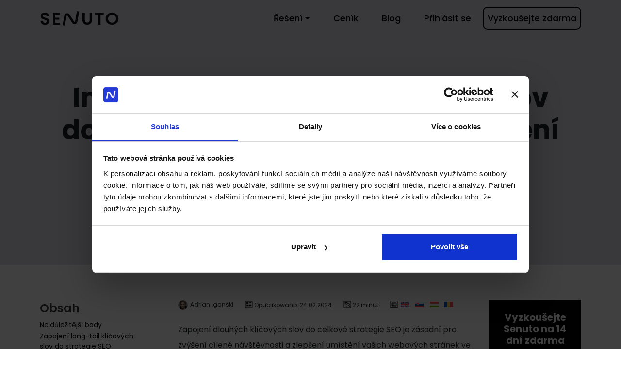

--- FILE ---
content_type: text/html; charset=UTF-8
request_url: https://www.senuto.com/cs/blog/integrate-long-tail-seo-strategy/
body_size: 21722
content:
<!doctype html>
<html lang="cs-CZ" prefix="og: https://ogp.me/ns#">
	<head>
		<!-- Required meta tags -->
		<meta charset="UTF-8">
		<meta name="viewport" content="width=device-width, initial-scale=1">



		
		<!-- wp_head begin -->
		<link rel="alternate" hreflang="en" href="https://www.senuto.com/en/blog/integrate-long-tail-seo-strategy/" />
<link rel="alternate" hreflang="sk" href="https://www.senuto.com/sk/blog/integrate-long-tail-seo-strategy/" />
<link rel="alternate" hreflang="hu" href="https://www.senuto.com/hu/blog/integrate-long-tail-seo-strategy/" />
<link rel="alternate" hreflang="ro" href="https://www.senuto.com/ro/blog/integrate-long-tail-seo-strategy/" />
<link rel="alternate" hreflang="cs" href="https://www.senuto.com/cs/blog/integrate-long-tail-seo-strategy/" />
<link rel="alternate" hreflang="x-default" href="https://www.senuto.com/en/blog/integrate-long-tail-seo-strategy/" />

<!-- Optimalizace pro vyhledávače podle Rank Math PRO - https://rankmath.com/ -->
<title>Long-tail klíčová slova - Zlepšete svou SEO strategii | Blog | Senuto</title>
<meta name="description" content="Zlepšete SEO své stránky pomocí long-tail klíčových slov! Zvyšte cílenou návštěvnost a konverze. Začněte optimalizovat ještě dnes!"/>
<meta name="robots" content="follow, index, max-snippet:-1, max-video-preview:-1, max-image-preview:large"/>
<link rel="canonical" href="https://www.senuto.com/cs/blog/integrate-long-tail-seo-strategy/" />
<meta property="og:locale" content="cs_CZ" />
<meta property="og:type" content="article" />
<meta property="og:title" content="Long-tail klíčová slova - Zlepšete svou SEO strategii | Blog | Senuto" />
<meta property="og:description" content="Zlepšete SEO své stránky pomocí long-tail klíčových slov! Zvyšte cílenou návštěvnost a konverze. Začněte optimalizovat ještě dnes!" />
<meta property="og:url" content="https://www.senuto.com/cs/blog/integrate-long-tail-seo-strategy/" />
<meta property="og:site_name" content="Senuto" />
<meta property="article:publisher" content="https://www.facebook.com/senutoapp" />
<meta property="article:author" content="https://www.facebook.com/senutoapp" />
<meta property="article:section" content="Keyword Research" />
<meta property="og:updated_time" content="2024-05-28T14:53:06+02:00" />
<meta property="og:image" content="https://www.senuto.com/wp-content/uploads/2024/02/iNtHiOmt.jpg" />
<meta property="og:image:secure_url" content="https://www.senuto.com/wp-content/uploads/2024/02/iNtHiOmt.jpg" />
<meta property="og:image:width" content="1200" />
<meta property="og:image:height" content="630" />
<meta property="og:image:alt" content="Long-tail klíčová slova" />
<meta property="og:image:type" content="image/jpeg" />
<meta property="article:published_time" content="2024-02-24T09:59:03+01:00" />
<meta property="article:modified_time" content="2024-05-28T14:53:06+02:00" />
<meta name="twitter:card" content="summary_large_image" />
<meta name="twitter:title" content="Long-tail klíčová slova - Zlepšete svou SEO strategii | Blog | Senuto" />
<meta name="twitter:description" content="Zlepšete SEO své stránky pomocí long-tail klíčových slov! Zvyšte cílenou návštěvnost a konverze. Začněte optimalizovat ještě dnes!" />
<meta name="twitter:site" content="@https://twitter.com/SenutoTool" />
<meta name="twitter:creator" content="@https://twitter.com/SenutoTool" />
<meta name="twitter:image" content="https://www.senuto.com/wp-content/uploads/2024/02/iNtHiOmt.jpg" />
<meta name="twitter:label1" content="Napsal/a:" />
<meta name="twitter:data1" content="Adrian Iganski" />
<meta name="twitter:label2" content="Doba čtení" />
<meta name="twitter:data2" content="21 minut" />
<script type="application/ld+json" class="rank-math-schema-pro">{"@context":"https://schema.org","@graph":[{"@type":["Person","Organization"],"@id":"https://www.senuto.com/cs/#person/","name":"Senuto","sameAs":["https://www.facebook.com/senutoapp","https://twitter.com/https://twitter.com/SenutoTool","https://www.instagram.com/senuto_/","https://www.linkedin.com/company/senuto/"],"logo":{"@type":"ImageObject","@id":"https://www.senuto.com/cs/#logo/","url":"https://www.senuto.com/wp-content/uploads/2023/11/cropped-favicon-192x192-1.webp","contentUrl":"https://www.senuto.com/wp-content/uploads/2023/11/cropped-favicon-192x192-1.webp","caption":"Senuto","inLanguage":"cs","width":"192","height":"192"},"image":{"@type":"ImageObject","@id":"https://www.senuto.com/cs/#logo/","url":"https://www.senuto.com/wp-content/uploads/2023/11/cropped-favicon-192x192-1.webp","contentUrl":"https://www.senuto.com/wp-content/uploads/2023/11/cropped-favicon-192x192-1.webp","caption":"Senuto","inLanguage":"cs","width":"192","height":"192"}},{"@type":"WebSite","@id":"https://www.senuto.com/cs/#website/","url":"https://www.senuto.com/cs/","name":"Senuto","publisher":{"@id":"https://www.senuto.com/cs/#person/"},"inLanguage":"cs"},{"@type":"ImageObject","@id":"https://www.senuto.com/wp-content/uploads/2024/02/iNtHiOmt.jpg","url":"https://www.senuto.com/wp-content/uploads/2024/02/iNtHiOmt.jpg","width":"1200","height":"630","inLanguage":"cs"},{"@type":"BreadcrumbList","@id":"https://www.senuto.com/cs/blog/integrate-long-tail-seo-strategy/#breadcrumb","itemListElement":[{"@type":"ListItem","position":"1","item":{"@id":"https://www.senuto.com/cs/","name":"\u00davodn\u00ed str\u00e1nka"}},{"@type":"ListItem","position":"2","item":{"@id":"https://www.senuto.com/cs/blog/","name":"Blog"}},{"@type":"ListItem","position":"3","item":{"@id":"https://www.senuto.com/cs/blog/integrate-long-tail-seo-strategy/","name":"Integrace dlouh\u00fdch kl\u00ed\u010dov\u00fdch slov do&nbsp;celkov\u00e9 strategie SEO &#8211; dosa\u017een\u00ed synergie"}}]},{"@type":"WebPage","@id":"https://www.senuto.com/cs/blog/integrate-long-tail-seo-strategy/#webpage","url":"https://www.senuto.com/cs/blog/integrate-long-tail-seo-strategy/","name":"Long-tail kl\u00ed\u010dov\u00e1 slova - Zlep\u0161ete svou SEO strategii | Blog | Senuto","datePublished":"2024-02-24T09:59:03+01:00","isPartOf":{"@id":"https://www.senuto.com/cs/#website/"},"primaryImageOfPage":{"@id":"https://www.senuto.com/wp-content/uploads/2024/02/iNtHiOmt.jpg"},"inLanguage":"cs","breadcrumb":{"@id":"https://www.senuto.com/cs/blog/integrate-long-tail-seo-strategy/#breadcrumb"}},{"@type":"Person","@id":"https://www.senuto.com/cs/author/adrian-iwerson_pl/","name":"Adrian Iganski","description":"Adrian Iwerson to copywriter w Senuto. Potrafi bawi\u0107 si\u0119 j\u0119zykiem i skutecznie przekazywa\u0107 najwa\u017cniejsze informacje.","url":"https://www.senuto.com/cs/author/adrian-iwerson_pl/","image":{"@type":"ImageObject","@id":"https://www.senuto.com/wp-content/uploads/2024/02/11-modified-1-150x150.png","url":"https://www.senuto.com/wp-content/uploads/2024/02/11-modified-1-150x150.png","caption":"Adrian Iganski","inLanguage":"cs"}},{"@type":"BlogPosting","headline":"Long-tail kl\u00ed\u010dov\u00e1 slova - Zlep\u0161ete svou SEO strategii | Blog | Senuto","keywords":"Long-tail kl\u00ed\u010dov\u00e1 slova","datePublished":"2024-02-24T09:59:03+01:00","articleSection":"Keyword Research, Long-Tail Keywords, SEO","author":{"@id":"https://www.senuto.com/cs/author/adrian-iwerson_pl/","name":"Adrian Iganski"},"publisher":{"@id":"https://www.senuto.com/cs/#person/"},"description":"Zlep\u0161ete SEO sv\u00e9 str\u00e1nky pomoc\u00ed long-tail kl\u00ed\u010dov\u00fdch slov! Zvy\u0161te c\u00edlenou n\u00e1v\u0161t\u011bvnost a konverze. Za\u010dn\u011bte optimalizovat je\u0161t\u011b dnes!","name":"Long-tail kl\u00ed\u010dov\u00e1 slova - Zlep\u0161ete svou SEO strategii | Blog | Senuto","@id":"https://www.senuto.com/cs/blog/integrate-long-tail-seo-strategy/#richSnippet","isPartOf":{"@id":"https://www.senuto.com/cs/blog/integrate-long-tail-seo-strategy/#webpage"},"image":{"@id":"https://www.senuto.com/wp-content/uploads/2024/02/iNtHiOmt.jpg"},"inLanguage":"cs","mainEntityOfPage":{"@id":"https://www.senuto.com/cs/blog/integrate-long-tail-seo-strategy/#webpage"}}]}</script>
<!-- /Rank Math WordPress SEO plugin -->

<link rel='dns-prefetch' href='//www.senuto.com' />
<link rel='stylesheet' id='picostrap-styles-css' href='https://www.senuto.com/wp-content/themes/picostrap5-child-base/css-output/bundle.css' media='all' />
<script src='https://www.senuto.com/wp-includes/js/jquery/jquery.min.js' id='jquery-core-js'></script>
<script src='https://www.senuto.com/wp-includes/js/jquery/jquery-migrate.min.js' id='jquery-migrate-js'></script>
<meta name="generator" content="WPML ver:4.6.4 stt:9,12,37,1,3,23,40,44,10;" />
<style>:root {
			--lazy-loader-animation-duration: 300ms;
		}
		  
		.lazyload {
	display: block;
}

.lazyload,
        .lazyloading {
			opacity: 0;
		}


		.lazyloaded {
			opacity: 1;
			transition: opacity 300ms;
			transition: opacity var(--lazy-loader-animation-duration);
		}.lazyloading {
	color: transparent;
	opacity: 1;
	transition: opacity 300ms;
	transition: opacity var(--lazy-loader-animation-duration);
	background: url("data:image/svg+xml,%3Csvg%20width%3D%2244%22%20height%3D%2244%22%20xmlns%3D%22http%3A%2F%2Fwww.w3.org%2F2000%2Fsvg%22%20stroke%3D%22%23333333%22%3E%3Cg%20fill%3D%22none%22%20fill-rule%3D%22evenodd%22%20stroke-width%3D%222%22%3E%3Ccircle%20cx%3D%2222%22%20cy%3D%2222%22%20r%3D%221%22%3E%3Canimate%20attributeName%3D%22r%22%20begin%3D%220s%22%20dur%3D%221.8s%22%20values%3D%221%3B%2020%22%20calcMode%3D%22spline%22%20keyTimes%3D%220%3B%201%22%20keySplines%3D%220.165%2C%200.84%2C%200.44%2C%201%22%20repeatCount%3D%22indefinite%22%2F%3E%3Canimate%20attributeName%3D%22stroke-opacity%22%20begin%3D%220s%22%20dur%3D%221.8s%22%20values%3D%221%3B%200%22%20calcMode%3D%22spline%22%20keyTimes%3D%220%3B%201%22%20keySplines%3D%220.3%2C%200.61%2C%200.355%2C%201%22%20repeatCount%3D%22indefinite%22%2F%3E%3C%2Fcircle%3E%3Ccircle%20cx%3D%2222%22%20cy%3D%2222%22%20r%3D%221%22%3E%3Canimate%20attributeName%3D%22r%22%20begin%3D%22-0.9s%22%20dur%3D%221.8s%22%20values%3D%221%3B%2020%22%20calcMode%3D%22spline%22%20keyTimes%3D%220%3B%201%22%20keySplines%3D%220.165%2C%200.84%2C%200.44%2C%201%22%20repeatCount%3D%22indefinite%22%2F%3E%3Canimate%20attributeName%3D%22stroke-opacity%22%20begin%3D%22-0.9s%22%20dur%3D%221.8s%22%20values%3D%221%3B%200%22%20calcMode%3D%22spline%22%20keyTimes%3D%220%3B%201%22%20keySplines%3D%220.3%2C%200.61%2C%200.355%2C%201%22%20repeatCount%3D%22indefinite%22%2F%3E%3C%2Fcircle%3E%3C%2Fg%3E%3C%2Fsvg%3E") no-repeat;
	background-size: 2em 2em;
	background-position: center center;
}

.lazyloaded {
	animation-name: loaded;
	animation-duration: 300ms;
	animation-duration: var(--lazy-loader-animation-duration);
	transition: none;
}

@keyframes loaded {
	from {
		opacity: 0;
	}

	to {
		opacity: 1;
	}
}</style><noscript><style>.lazyload { display: none; } .lazyload[class*="lazy-loader-background-element-"] { display: block; opacity: 1; }</style></noscript> <!-- Google Tag Manager -->
<script>(function(w,d,s,l,i){w[l]=w[l]||[];w[l].push({'gtm.start':
new Date().getTime(),event:'gtm.js'});var f=d.getElementsByTagName(s)[0],
j=d.createElement(s),dl=l!='dataLayer'?'&l='+l:'';j.async=true;j.src=
'https://www.googletagmanager.com/gtm.js?id='+i+dl;f.parentNode.insertBefore(j,f);
})(window,document,'script','dataLayer','GTM-5PGTPN6');</script>
<!-- End Google Tag Manager -->

<script type="text/plain" data-cookieconsent="statistics">
(function(){ 
  
  // Function to get the value of a cookie by name
  function getCookie(cookieName) {
    var name = cookieName + "=";
    var decodedCookie = decodeURIComponent(document.cookie);
    var cookieArray = decodedCookie.split(';');
    
    for(var i = 0; i < cookieArray.length; i++) {
      var cookiePart = cookieArray[i].trim();
      if (cookiePart.indexOf(name) === 0) {
        return cookiePart.substring(name.length, cookiePart.length);
      }
    }
    return "";
  }
  
 // Function to set cookie
  function setCookie(cookieName, cookieValue, expirationTimeInDays) {
   if(getCookie(cookieName) !== "" && getCookie(cookieName) !== null) return;

    var expirationTime = expirationTimeInDays * 24 * 60 * 60 * 1000; // Converts expiration time from days to milliseconds
    var date = new Date();
    date.setTime(date.getTime() + expirationTime); // Sets expiration time
    var dateString = date.toUTCString(); // Converts to UTC time string
    
    // Get the root domain
    var hostname = location.hostname;
    var domainParts = hostname.split('.').reverse();
    var rootDomain = domainParts[1] + '.' + domainParts[0]; // Assumes at least a two-part domain like 'example.com'
    
    // Sets cookie for the root domain
    document.cookie = cookieName + "=" + cookieValue + "; SameSite=None; Secure; expires=" + dateString + "; path=/; domain=." + rootDomain;
  }
  
  
// Store document.referrer hostname
var backup_referrer = document.referrer;

// setting to undefined if it is blank
 if (backup_referrer === "") {
    setCookie("utm_backup_referrer_cookie", "no_referrer", 7);
 }  else {
    setCookie("utm_backup_referrer_cookie", backup_referrer, 7);
}
  
 // Function to get UTM parameters from URL
  function getUTMParameter(paramName) {
    var urlParams = new URLSearchParams(window.location.search);
    return urlParams.get(paramName);
  }
  
  
var utm_source_par = getUTMParameter('utm_source');
var utm_medium_par = getUTMParameter('utm_medium');
var utm_campaign_par = getUTMParameter('utm_campaign');
var utm_term_par = getUTMParameter('utm_term');
  
setCookie("utm_backup_source_cookie", utm_source_par, 7); 
setCookie("utm_backup_medium_cookie", utm_medium_par, 7);
setCookie("utm_backup_campaign_cookie", utm_campaign_par, 7);
setCookie("utm_backup_campaign_term", utm_term_par, 7);

console.log("utm-done")

})();
</script><link rel="icon" href="https://www.senuto.com/wp-content/uploads/2023/05/cropped-favicon-32x32.png" sizes="32x32" />
<link rel="icon" href="https://www.senuto.com/wp-content/uploads/2023/05/cropped-favicon-192x192.png" sizes="192x192" />
<link rel="apple-touch-icon" href="https://www.senuto.com/wp-content/uploads/2023/05/cropped-favicon-180x180.png" />
<meta name="msapplication-TileImage" content="https://www.senuto.com/wp-content/uploads/2023/05/cropped-favicon-270x270.png" />
		<style id="wp-custom-css">
			.page-id-44594 .tooltip .tooltip-inner {
max-width: 280px;
font-size: .75rem;
line-height: 1.3;
color: #fff;
background-color: #22265E;
opacity: 1 !important;
}




/* kontener z napisem */
.bf-2025 .bg-bf {
background-image: url(https://www.senuto.com/wp-content/uploads/2025/11/Baner_BF_background_3.png);
background-size: cover;
background-repeat: no-repeat;
position: absolute;
left: -0.75rem;
top: 0;
width: calc(100% + 1.5rem);
min-height: 575px;
z-index: -1;
border-radius: 25px;
}

.bf-2025 .hero {
position: relative;
display: inline-block;
/* żeby blur był pod samym napisem */
padding: 2rem 0.5rem;
border-radius: 1.5rem;
background: linear-gradient(135deg, rgba(7, 29, 63, 0.35) 0%, rgba(44, 83, 142, 0.15) 100%);
border: 1px solid rgba(255, 255, 255, 0.05);
overflow: visible;
backdrop-filter: blur(15.028546333312988px);
width: 100%;
}

/* rozmyta plama pod hero */
.bf-2025 .hero::after {
content: "";
position: absolute;
inset: 1.5rem 0rem -4rem;
/* tu możesz się pobawić wartościami */
background: radial-gradient(circle, rgba(19, 146, 255, 0.4), rgba(2, 8, 23, 0) 70%);
filter: blur(40px);
z-index: -1;
}




.bf-2025.pricing082025 #billing-yearly:checked+label.btn-outline-primary,
.bf-2025.pricing082025 #billing-yearly:not(:checked)+label.btn-outline-primary {
--bs-btn-color: #1A1E3E;
--bs-btn-border-color: #1A1E3E;
--bs-btn-hover-bg: #1A1E3E;
--bs-btn-hover-border-color: #1A1E3E;
--bs-btn-active-bg: #1A1E3E;
--bs-btn-active-border-color: #1A1E3E;
}







/* TOP */

.bf-2025.pricing082025.billing-monthly .btn-href {
background-color: #ffffff;
border: solid 1px #D1D5ED;
color: #5C4BE9;
}

.bf-2025.pricing082025.billing-monthly .btn-href:hover {
background-color: #5C4BE9;
color: #ffffff;
}

.bf-2025.pricing082025.billing-monthly .btn-href.dark {
color: #ffffff;
background-color: #5C4BE9;
}

.bf-2025.pricing082025.billing-monthly .btn-href.dark:hover {
background-color: #4e40c6;
}


.bf-2025.pricing082025.billing-yearly .btn-href {
color: #22265E;
border: solid 1px #D1D5ED;
}

.bf-2025.pricing082025.billing-yearly .btn-href:hover {
color: #5C4BE9;
background-color: #ffffff;
border: solid 1px #5C4BE9;
}

.bf-2025.pricing082025.billing-yearly .btn-href.dark {
color: #fff;
background-color: #1A1E3E;
border: solid 1px #1A1E3E;
}

.bf-2025.pricing082025.billing-yearly .btn-href.dark:hover {
background-color: #2D2D8C;
}

/* TOP */
/* DOWN */

.bf-2025.pricing082025 .pricing-sticky .btn-href {
border: solid 1px #ffffff;
}

.bf-2025.pricing082025 .pricing-sticky .btn-href.dark {
background-color: #ffffff;
color: #1A1E3E;
}


/* DOWN */










.bf-2025.pricing082025 .btn-href p:first-of-type {
transition: font-size .25s ease;
}

.bf-2025.pricing082025 .btn-href:not(.pricing-sticky):has(.price-yearly:not(.hide-price)):hover p:first-of-type {
font-size: 17px;
}


.bf-2025.pricing082025 .pricing-sticky .btn-href:not(.pricing-sticky):has(.price-yearly:not(.hide-price)):hover p:first-of-type {
font-size: 13px;
}

.bf-2025.pricing082025 .pricing-sticky .btn-href:hover {
background-color: #fff;
border: solid 1px #fff;
color: #1A1E3E !important;
}






.bf-2025.pricing082025 ul.price-yearly {
max-height: 280px;
}





.bf-2025.pricing082025 .pricing-sticky {
background: transparent;
}






/* TOOLTIP */
/* PARENT MUSI MIEĆ POSITION: RELATIVE */
.bf-2025.pricing082025 .btn-href {
position: relative;
overflow: visible;
/* ważne: tooltip wychodzi poza link */
}

/* TOOLTIP – UKRYTY DOMYŚLNIE */
.bf-2025.pricing082025 .btn-href .custom-tooltip {
position: absolute;
bottom: 125%;
/* pozycjonowanie nad przyciskiem */
left: 50%;
transform: translateX(-50%) scale(.6);
opacity: 0;
visibility: hidden;

width: 260px;
background: #22265E;
color: #ffffff;
padding: 8px;
border-radius: 6px;
line-height: 0.8rem;

pointer-events: none;
transition: opacity .4s ease, transform .4s ease;
z-index: 9999;
}

/* STRZAŁKA */
.bf-2025.pricing082025 .btn-href .custom-tooltip::after {
content: "";
position: absolute;
top: 100%;
left: 50%;
transform: translateX(-50%);

border-width: 8px;
border-style: solid;
border-color: #3E474F transparent transparent transparent;
}

.bf-2025.pricing082025 .btn-href .custom-tooltip.tools::after {
left: 10%;
}

/* POKAZANIE TOOLTIPA PRZY HOVER */
.bf-2025.pricing082025 .btn-href:hover .custom-tooltip {
opacity: 1;
visibility: visible;
transform: translateX(-50%) scale(1);
}

/* MAŁY TEKST W TOOLTIPIE */
.bf-2025.pricing082025 .btn-href .custom-tooltip .small-text {
font-size: 10px;
opacity: 0.8;
}

.bf-2025.pricing082025.billing-monthly .custom-tooltip {
display: none !important;
}












@media (max-width: 1399px) {}

@media (max-width: 1199px) {}

@media (max-width: 991px) {
.bf-2025 .bg-bf {
background-size: cover;
min-height: 600px;
}

.bf-2025 .hero::after {
inset: 1.5rem 0rem -1rem;
}

.bf-2025.pricing082025 .detailed-comparison-table>.row>*:first-child {
background-color: transparent;
}
}

@media (max-width: 767px) {
.bf-2025 .bg-bf {}
}

@media (max-width: 575px) {
.bf-2025 .bg-bf {
left: -18px;
width: calc(100% + 18px);
border-radius: 0;
}
}		</style>
				<!-- wp_head end -->

		<!-- Google Tag Manager -->
		<script>(function(w,d,s,l,i){w[l]=w[l]||[];w[l].push({'gtm.start':
															  new Date().getTime(),event:'gtm.js'});var f=d.getElementsByTagName(s)[0],
				j=d.createElement(s),dl=l!='dataLayer'?'&l='+l:'';j.async=true;j.src=
					'https://www.googletagmanager.com/gtm.js?id='+i+dl;f.parentNode.insertBefore(j,f);
									})(window,document,'script','dataLayer','GTM-5PGTPN6');</script>
		<!-- End Google Tag Manager -->


		<!-- GetResponse Analytics -->
		<script type="text/javascript">
			(function(m, o, n, t, e, r, _){
				m['__GetResponseAnalyticsObject'] = e;m[e] = m[e] || function() {(m[e].q = m[e].q || []).push(arguments)};
				r = o.createElement(n);_ = o.getElementsByTagName(n)[0];r.async = 1;r.src = t;r.setAttribute('crossorigin', 'use-credentials');_.parentNode .insertBefore(r, _);
			})(window, document, 'script', 'https://gr.senuto.com/script/f828f69c-31ca-4032-8bff-79aa279147ea/ga.js', 'GrTracking');
		</script>
		<!-- End GetResponse Analytics -->






		<link rel="preconnect" href="https://fonts.googleapis.com">
		<link rel="preconnect" href="https://fonts.gstatic.com" crossorigin>
		<link href="https://fonts.googleapis.com/css2?family=Poppins:ital,wght@0,100;0,200;0,300;0,400;0,500;0,600;0,700;0,800;0,900;1,100;1,200;1,300;1,400;1,500;1,600;1,700;1,800;1,900&display=swap" rel="stylesheet">

	</head>


	<body class="post-template-default single single-post postid-49229 single-format-standard wp-embed-responsive picostrap_header_navbar_position_ picostrap_header_navbar_color_choice_" >
		  

		<!-- Google Tag Manager (noscript) -->
		<noscript><iframe src="https://www.googletagmanager.com/ns.html?id=GTM-5PGTPN6" height="0" width="0" style="display:none;visibility:hidden"></iframe></noscript>
		<!-- End Google Tag Manager (noscript) -->

		




		




		<!-- ******************* The Navbar Area ******************* -->
		<div id="wrapper-navbar" itemscope itemtype="http://schema.org/WebSite">

			<a class="skip-link visually-hidden-focusable" href="#theme-main">Skip to content</a>

			<nav id="navb" class="navbar py-0 navbar-expand-lg  navbar-dark bg-transparent" aria-label="Main Navigation" style="transition: background-color 0.3s ease;">

				<div class="container">
					<div id="logo-tagline-wrap">
						<div class="navbar-brand mb-0 h3">
							<a rel="home" href="https://www.senuto.com/cs/" title="Senuto" itemprop="url">
																<img id="logo" class="logo" src="https://www.senuto.com/wp-content/themes/picostrap5/assets/img/senuto-logo-black.svg">
															</a>
						</div>
					</div>

					<button class="navbar-toggler pe-0 collapsed" type="button" data-bs-toggle="collapse" data-bs-target="#navbarNavDropdown" aria-controls="navbarsExample05" aria-expanded="false" aria-label="Toggle navigation">
						<label for="check">
							<input type="checkbox" id="check"/> 
							<span></span>
							<span></span>
							<span></span>
						</label>
					</button>

					<div class="collapse navbar-collapse  " id="navbarNavDropdown">
						<div class="container d-lg-none d-block">
							<img id="logo" class="logo dropdown-menu-mobile" src="https://www.senuto.com/wp-content/themes/picostrap5/assets/img/senuto-logo-black.svg">
						</div>

						<ul id="menu-menu-header-czeski" class="navbar-nav ms-auto mb-2 mb-md-0 "><li  class="menu-item menu-item-type-custom menu-item-object-custom menu-item-has-children dropdown nav-item nav-item-35688"><a href="#" class="nav-link  dropdown-toggle" data-bs-toggle="dropdown" data-bs-auto-close="outside" aria-haspopup="true" aria-expanded="false">Řešení</a>
<ul class="123 dropdown-menu  depth_0">
	<li  class="menu-item menu-item-type-post_type menu-item-object-page nav-item nav-item-35689"><span class="menu-ico">
		<svg xmlns="http://www.w3.org/2000/svg" viewBox="0 0 120 120">
										<defs> <style> .cls-1, .cls-3 { opacity: 0.05; } .cls-2, .cls-3 { fill: #0b0d14; } .cls-4 { fill: none; stroke: #0b0d14; stroke-linecap: round; stroke-linejoin: round; stroke-width: 6px; } </style>
										</defs>
										<g id="Layer_1" data-name="Layer 1">
											<g class="cls-1">
												<path class="cls-2" d="M60,6A54,54,0,1,1,6,60,54.06,54.06,0,0,1,60,6m0-6a60,60,0,1,0,60,60A60,60,0,0,0,60,0Z"></path>
											</g>
											<circle class="cls-3" cx="60" cy="60" r="60"></circle>
											<circle class="cls-4" cx="60" cy="60" r="13.42"></circle>
											<path class="cls-4" d="M98.12,60S81.05,85.91,60,85.91,21.88,60,21.88,60,39,34.09,60,34.09,98.12,60,98.12,60Z"></path>
										</g>
									</svg>
		</span><a href="https://www.senuto.com/cs/visibility-analysis/" class="dropdown-item ">Analýza viditelnosti<span class="menu-item-description">Prozkoumejte viditelnost a provoz jakékoli domény na Googlu</span></a></li>
	<li  class="menu-item menu-item-type-post_type menu-item-object-page nav-item nav-item-35690"><span class="menu-ico">
		<svg viewBox="0 0 120 120">
										<defs> <style> .cls-1, .cls-3 { opacity: 0.05; } .cls-2, .cls-3 { fill: #0b0d14; } .cls-4 { fill: none; stroke: #0b0d14; stroke-linecap: round; stroke-linejoin: round; stroke-width: 6px; } </style>
										</defs>
										<g id="Layer_1" data-name="Layer 1">
											<g class="cls-1">
												<path class="cls-2" d="M60,6A54,54,0,1,1,6,60,54.06,54.06,0,0,1,60,6m0-6a60,60,0,1,0,60,60A60,60,0,0,0,60,0Z"></path>
											</g>
											<circle class="cls-3" cx="60" cy="60" r="60"></circle>
											<circle class="cls-4" cx="48.49" cy="51.23" r="16.28"></circle>
											<polyline class="cls-4" points="60 62.74 82.31 85.05 87.79 79.56"></polyline>
											<line class="cls-4" x1="76.47" y1="79.21" x2="84.35" y2="71.33"></line>
											<line class="cls-4" x1="76.47" y1="79.21" x2="84.35" y2="71.33"></line>
											<line class="cls-4" x1="70.63" y1="73.37" x2="75.23" y2="68.77"></line>
										</g>
									</svg>
		</span><a href="https://www.senuto.com/cs/keyword-explorer/" class="dropdown-item ">Databáze klíčových slov<span class="menu-item-description">Zjistěte, co zákazníci na Googlu hledají, a nechte je, aby to našli na vašem webu</span></a></li>
	<li  class="menu-item menu-item-type-post_type menu-item-object-page nav-item nav-item-35691"><span class="menu-ico">
		<svg viewBox="0 0 120 120">
										<defs> <style> .cls-1, .cls-3 { opacity: 0.05; } .cls-2, .cls-3 { fill: #0b0d14; } .cls-4 { fill: none; stroke: #0b0d14; stroke-linecap: round; stroke-linejoin: round; stroke-width: 6px; } </style>
										</defs>
										<g id="Layer_1" data-name="Layer 1">
											<g class="cls-1">
												<path class="cls-2" d="M60,6A54,54,0,1,1,6,60,54.06,54.06,0,0,1,60,6m0-6a60,60,0,1,0,60,60A60,60,0,0,0,60,0Z"></path>
											</g>
											<circle class="cls-3" cx="60" cy="60" r="60"></circle>
											<line class="cls-4" x1="38.38" y1="42.03" x2="79.77" y2="42.03"></line>
											<line class="cls-4" x1="38.38" y1="60" x2="90.32" y2="60"></line>
											<line class="cls-4" x1="38.38" y1="77.97" x2="70.77" y2="77.97"></line>
											<line class="cls-4" x1="38.38" y1="42.03" x2="79.77" y2="42.03"></line>
											<line class="cls-4" x1="38.38" y1="60" x2="90.32" y2="60"></line>
											<line class="cls-4" x1="38.38" y1="77.97" x2="70.77" y2="77.97"></line>
										</g>
									</svg>
		</span><a href="https://www.senuto.com/cs/serp-analysis/" class="dropdown-item ">SERP analýza<span class="menu-item-description">Zjistěte, jak se soutěžící probojovali do TOP 10 a usaďte se</span></a></li>
	<li  class="menu-item menu-item-type-post_type menu-item-object-page nav-item nav-item-35692"><span class="menu-ico">
		<svg viewBox="0 0 120 120">
										<defs> <style> .cls-1, .cls-3 { opacity: 0.05; } .cls-2, .cls-3 { fill: #0b0d14; } .cls-4 { fill: none; stroke: #0b0d14; stroke-linecap: round; stroke-linejoin: round; stroke-width: 6px; } </style>
										</defs>
										<g id="Layer_1" data-name="Layer 1">
											<g class="cls-1">
												<path class="cls-2" d="M60,6A54,54,0,1,1,6,60,54.06,54.06,0,0,1,60,6m0-6a60,60,0,1,0,60,60A60,60,0,0,0,60,0Z"></path>
											</g>
											<circle class="cls-3" cx="60" cy="60" r="60"></circle>
											<polyline class="cls-4" points="75.74 53.03 60 25.66 44.26 53.03"></polyline>
											<line class="cls-4" x1="65" y1="60" x2="55" y2="60"></line>
											<polyline class="cls-4" points="44.26 66.97 60 94.34 75.74 66.97"></polyline>
											<line class="cls-4" x1="55" y1="60" x2="65" y2="60"></line>
										</g>
									</svg>
		</span><a href="https://www.senuto.com/cs/rank-tracker/" class="dropdown-item ">Rank Tracker<span class="menu-item-description">Zkontrolujte pozice frází, na kterých pracujete</span></a></li>
	<li  class="menu-item menu-item-type-post_type menu-item-object-page nav-item nav-item-35693"><span class="menu-ico">
		<svg viewBox="0 0 120 120">
										<defs><style>.cls-1,.cls-3{opacity:0.05;}.cls-2,.cls-3{fill:#0b0d14;}.cls-4{fill:none;stroke:#0b0d14;stroke-linecap:round;stroke-linejoin:round;stroke-width:6px;}</style>
										</defs>
										<g id="Layer_1" data-name="Layer 1">
											<g class="cls-1">
												<path class="cls-2" d="M60,6A54,54,0,1,1,6,60,54.06,54.06,0,0,1,60,6m0-6a60,60,0,1,0,60,60A60,60,0,0,0,60,0Z"></path>
											</g>
											<circle class="cls-3" cx="60" cy="60" r="60"></circle>
											<rect class="cls-4" x="32" y="37.5" width="56" height="48"></rect>
											<line class="cls-4" x1="45" y1="44.5" x2="45" y2="30.5"></line>
											<line class="cls-4" x1="60" y1="44.5" x2="60" y2="30.5"></line>
											<line class="cls-4" x1="75" y1="44.5" x2="75" y2="30.5"></line>
										</g>
									</svg>
		</span><a href="https://www.senuto.com/cs/content-planner/" class="dropdown-item ">Content Planner<span class="menu-item-description">Vytvářejte plány obsahu, které fungují během několika minut</span></a></li>
	<li  class="menu-item menu-item-type-post_type menu-item-object-page nav-item nav-item-35694"><span class="menu-ico">
		<svg id="Layer_1" viewBox="0 0 120 120">
										<defs><style>.cls-1,.cls-2{opacity:.05;}.cls-1,.cls-3{fill:#0b0d14;}.cls-4{fill:none;stroke:#0b0d14;stroke-linecap:round;stroke-linejoin:round;stroke-width:6px;}</style>
										</defs>
										<g>
											<g class="cls-2">
												<path class="cls-3" d="M60,6c29.78,0,54,24.22,54,54s-24.22,54-54,54S6,89.78,6,60,30.22,6,60,6m0-6C26.86,0,0,26.86,0,60s26.86,60,60,60,60-26.86,60-60S93.14,0,60,0h0Z"></path>
											</g>
											<circle class="cls-1" cx="60" cy="60" r="60"></circle>
										</g>
										<line class="cls-4" x1="33" y1="89" x2="87" y2="89"></line>
										<g>
											<line class="cls-4" x1="40.55" y1="59.14" x2="54.41" y2="73"></line>
											<polygon class="cls-4" points="87 40.42 54.41 73 33 80.55 40.55 59.14 73.13 26.55 87 40.42"></polygon>
										</g>
									</svg>
		</span><a href="https://www.senuto.com/cs/content-writer/" class="dropdown-item ">Content Writer<span class="menu-item-description">Snadno pište obsah dokonale přizpůsobený SEO</span></a></li>
	<li  class="menu-item menu-item-type-post_type menu-item-object-page nav-item nav-item-43551"><span class="menu-ico"><img src="/wp-content/themes/picostrap5/assets/img/suite-ai.svg"></span><a href="https://www.senuto.com/cs/content-writer-ai/" class="dropdown-item ">Nástroje AI<span class="badge text-bg-primary ms-2">NEW</span><span class="menu-item-description">Odemkněte možnosti vysocekvalitních a aktuálních dat ve spojení s umělou inteligencí</span></a></li>
</ul>
</li>
<li  class="menu-item menu-item-type-post_type menu-item-object-page nav-item nav-item-35755"><a href="https://www.senuto.com/cs/cenik/" class="nav-link ">Ceník</a></li>
<li  class="menu-item menu-item-type-post_type menu-item-object-page current_page_parent nav-item nav-item-47543"><a href="https://www.senuto.com/cs/blog/" class="nav-link active">Blog</a></li>
<li  class="menu-item menu-item-type-custom menu-item-object-custom nav-item nav-item-35756"><a target="_blank" rel="nofollow" href="https://app.senuto.com/" class="nav-link ">Přihlásit se</a></li>
<li  class="try-for-free menu-item menu-item-type-custom menu-item-object-custom nav-item nav-item-35757"><a target="_blank" rel="nofollow" href="https://app.senuto.com/register-org/cz" class="nav-link ">Vyzkoušejte zdarma</a></li>
</ul>

					</div>
				</div>
			</nav>
		</div>
				<main id="theme-main"><div class="container-fluid bg-purple py-xl-8 py-sm-6 py-5">
	<div class="container">
		<div class="row">
			<div class="col-12 text-center mb-2">
				<h1 class="fw-bold display-4 header-title-blog mt-5">Integrace dlouhých klíčových slov do&nbsp;celkové strategie SEO &#8211; dosažení synergie</h1>
				<nav aria-label="breadcrumbs" class="rank-math-breadcrumb"><p><a href="https://www.senuto.com/cs/">Úvodní stránka</a><span class="separator"> &raquo; </span><a href="https://www.senuto.com/cs/blog/">Blog</a><span class="separator"> &raquo; </span><span class="last">Integrace dlouhých klíčových slov do&nbsp;celkové strategie SEO &#8211; dosažení synergie</span></p></nav>			</div>
			<div class="text-center post-categories"><a class="badge bg-primary text-white" style="text-decoration:none" href="https://www.senuto.com/cs/blog/seo/keyword-research/" alt="Zobacz wszystkie wpisy w Keyword Research">Keyword Research</a>  <a class="badge bg-primary text-white" style="text-decoration:none" href="https://www.senuto.com/cs/blog/seo/keyword-research/long-tail-keywords/" alt="Zobacz wszystkie wpisy w Long-Tail Keywords">Long-Tail Keywords</a>  <a class="badge bg-primary text-white" style="text-decoration:none" href="https://www.senuto.com/cs/blog/seo/" alt="Zobacz wszystkie wpisy w SEO">SEO</a></div>		</div>
	</div>
</div>
<div class="container py-sm-6 py-5">
	<div class="row">
		<div class="col-12">
						<div id="container-content-single">
				<div class="row">
											<div class="col-lg-3 order-lg-1 order-2 mt-lg-0 mt-5">
							<div class="sidebar-blog">
															</div>
							<div class="sidebar-blog sticky-top me-lg-5">
								<div class="lwptoc lwptoc-autoWidth lwptoc-white lwptoc-notInherit" data-smooth-scroll="1" data-smooth-scroll-offset="125"><div class="lwptoc_i">    <div class="lwptoc_header" style="font-size:24px;">
        <b class="lwptoc_title" style="font-weight:600;">Obsah</b>            </div>
<div class="lwptoc_items lwptoc_items-visible">
    <ul class="lwptoc_itemWrap"><li class="lwptoc_item">    <a href="#Nejdulezitejsi_body" rel="nofollow">
                <span class="lwptoc_item_label">Nejdůležitější body</span>
    </a>
    </li><li class="lwptoc_item">    <a href="#Zapojeni_long-tail_klicovych_slov_do_strategie_SEO" rel="nofollow">
                <span class="lwptoc_item_label">Zapojení long-tail klíčových slov do strategie SEO</span>
    </a>
    <ul class="lwptoc_itemWrap"><li class="lwptoc_item">    <a href="#Jak_zaclenit_long-tailova_klicova_slova_do_vasi_obsahove_strategie" rel="nofollow">
                <span class="lwptoc_item_label">Jak začlenit long-tailová klíčová slova do vaší obsahové strategie</span>
    </a>
    </li><li class="lwptoc_item">    <a href="#Uloha_optimalizace_na_strance_pri_zaclenovani_long-tail_klicovych_slov" rel="nofollow">
                <span class="lwptoc_item_label">Úloha optimalizace na stránce při začleňování long-tail klíčových slov</span>
    </a>
    </li><li class="lwptoc_item">    <a href="#Vytvareni_URL_adres_a_nazvu_stranek_vhodnych_pro_SEO_s_long-tail_klicovymi_slovy" rel="nofollow">
                <span class="lwptoc_item_label">Vytváření URL adres a názvů stránek vhodných pro SEO s long-tail klíčovými slovy</span>
    </a>
    </li><li class="lwptoc_item">    <a href="#Zlepseni_vykonnosti_SEO_pomoci_spravne_strategie_dlouhych_klicovych_slov" rel="nofollow">
                <span class="lwptoc_item_label">Zlepšení výkonnosti SEO pomocí správné strategie dlouhých klíčových slov</span>
    </a>
    </li></ul></li><li class="lwptoc_item">    <a href="#Vytvareni_vysoce_kvalitniho_obsahu_pomoci_dlouhoocasych_klicovych_slov" rel="nofollow">
                <span class="lwptoc_item_label">Vytváření vysoce kvalitního obsahu pomocí dlouhoocasých klíčových slov</span>
    </a>
    <ul class="lwptoc_itemWrap"><li class="lwptoc_item">    <a href="#Jak_pouzivat_dlouha_klicova_slova_pri_tvorbe_obsahu" rel="nofollow">
                <span class="lwptoc_item_label">Jak používat dlouhá klíčová slova při tvorbě obsahu</span>
    </a>
    </li><li class="lwptoc_item">    <a href="#Zacileni_na_vyhledavace_s_vysokym_zamerem_pomoci_specifickeho_obsahu" rel="nofollow">
                <span class="lwptoc_item_label">Zacílení na vyhledávače s vysokým záměrem pomocí specifického obsahu</span>
    </a>
    </li><li class="lwptoc_item">    <a href="#Zvyseni_strategie_SEO_pomoci_vysoce_kvalitniho_obsahu_a_relevantnich_klicovych_slov" rel="nofollow">
                <span class="lwptoc_item_label">Zvýšení strategie SEO pomocí vysoce kvalitního obsahu a relevantních klíčových slov</span>
    </a>
    </li><li class="lwptoc_item">    <a href="#Dulezitost_meta_popisu_a_tagu_nadpisu_pri_optimalizaci_obsahu" rel="nofollow">
                <span class="lwptoc_item_label">Důležitost meta popisů a tagů nadpisů při optimalizaci obsahu</span>
    </a>
    </li></ul></li><li class="lwptoc_item">    <a href="#Vliv_dlouhoocasych_klicovych_slov_na_uzivatelskou_zkusenost_a_miru_konverze" rel="nofollow">
                <span class="lwptoc_item_label">Vliv dlouhoocasých klíčových slov na uživatelskou zkušenost a míru konverze</span>
    </a>
    <ul class="lwptoc_itemWrap"><li class="lwptoc_item">    <a href="#Jak_long-tail_klicova_slova_zlepsuji_optimalizaci_uzivatelskeho_prostredi" rel="nofollow">
                <span class="lwptoc_item_label">Jak long-tail klíčová slova zlepšují optimalizaci uživatelského prostředí</span>
    </a>
    </li><li class="lwptoc_item">    <a href="#Zvyseni_cileneho_provozu_a_zlepseni_miry_konverze_pomoci_dlouhych_klicovych_slov" rel="nofollow">
                <span class="lwptoc_item_label">Zvýšení cíleného provozu a zlepšení míry konverze pomocí dlouhých klíčových slov</span>
    </a>
    </li><li class="lwptoc_item">    <a href="#Uloha_lokalni_SEO_a_zameru_lokalniho_vyhledavani_ve_strategii_dlouhoocasych_klicovych_slov" rel="nofollow">
                <span class="lwptoc_item_label">Úloha lokální SEO a záměru lokálního vyhledávání ve strategii dlouhoocasých klíčových slov</span>
    </a>
    </li></ul></li><li class="lwptoc_item">    <a href="#Shrnuti" rel="nofollow">
                <span class="lwptoc_item_label">Shrnutí</span>
    </a>
    <ul class="lwptoc_itemWrap"><li class="lwptoc_item">    <a href="#Recap_Zacleneni_long-tail_klicovych_slov_do_celkove_strategie_SEO_pro_dosazeni_maximalniho_ucinku" rel="nofollow">
                <span class="lwptoc_item_label">Recap: Začlenění long-tail klíčových slov do celkové strategie SEO pro dosažení maximálního účinku</span>
    </a>
    </li></ul></li><li class="lwptoc_item">    <a href="#FAQ" rel="nofollow">
                <span class="lwptoc_item_label">FAQ</span>
    </a>
    <ul class="lwptoc_itemWrap"><li class="lwptoc_item">    <a href="#Co_jsou_dlouhoocasa_klicova_slova_a_proc_jsou_dulezita_pro_SEO" rel="nofollow">
                <span class="lwptoc_item_label">Co jsou dlouhoocasá klíčová slova a proč jsou důležitá pro SEO?</span>
    </a>
    </li><li class="lwptoc_item">    <a href="#Jak_mohu_najit_dlouhoocasa_klicova_slova_pro_svuj_web" rel="nofollow">
                <span class="lwptoc_item_label">Jak mohu najít dlouhoocasá klíčová slova pro svůj web?</span>
    </a>
    </li><li class="lwptoc_item">    <a href="#Jak_zaclenit_dlouhoocasa_klicova_slova_do_obsahu_meho_webu" rel="nofollow">
                <span class="lwptoc_item_label">Jak začlenit dlouhoocasá klíčová slova do obsahu mého webu?</span>
    </a>
    </li><li class="lwptoc_item">    <a href="#Jak_dlouhoocasa_klicova_slova_ovlivnuji_uzivatelskou_zkusenost" rel="nofollow">
                <span class="lwptoc_item_label">Jak dlouhoocasá klíčová slova ovlivňují uživatelskou zkušenost?</span>
    </a>
    </li><li class="lwptoc_item">    <a href="#Jaky_je_vztah_mezi_dlouhoocasymi_klicovymi_slovy_a_lokalnim_SEO" rel="nofollow">
                <span class="lwptoc_item_label">Jaký je vztah mezi dlouhoocasými klíčovými slovy a lokálním SEO?</span>
    </a>
    </li></ul></li></ul></div>
</div></div>								<div class="d-lg-none d-block border-bottom pb-sm-6 pb-5">

								</div>
							</div>
						</div>
						<div class="col-lg-9 order-lg-2 order-1">
														<div class="row justify-content-center">
								<div class="col-lg-9">
																		<div class="row">

																				<div class="col-auto align-self-center mb-4">
											<div class="author-post">
												<img class="ico" src="https://www.senuto.com/wp-content/uploads/2024/02/11-modified-1.png" alt="Adrian Iganski">Adrian Iganski											</div>
										</div>
										
										<div class="col-auto align-self-center mb-4">
											<div class="data-post">
												<img class="ico" src="https://www.senuto.com/wp-content/themes/picostrap5/assets/img/icons_published.svg">
												Opublikowano: 24.02.2024											</div>
										</div>
																														<div class="col-auto align-self-center mb-4">
											<div class="data-post">
												<img class="ico" src="https://www.senuto.com/wp-content/themes/picostrap5/assets/img/icons_reading_time.svg">
												22 minut											</div>
										</div>
										
										
										<div class="col-auto align-self-center mb-4 pe-0">
											<div class="data-post d-flex">
												<img class="ico" src="https://www.senuto.com/wp-content/themes/picostrap5/assets/img/icons_www.svg">
												<div class="blog-language-switcher">
													
<div class="wpml-ls-statics-shortcode_actions wpml-ls wpml-ls-legacy-list-horizontal">
	<ul><li class="wpml-ls-slot-shortcode_actions wpml-ls-item wpml-ls-item-en wpml-ls-first-item wpml-ls-item-legacy-list-horizontal">
				<a href="https://www.senuto.com/en/blog/integrate-long-tail-seo-strategy/" class="wpml-ls-link">
                                                        <img
            class="wpml-ls-flag"
            src="https://www.senuto.com/wp-content/plugins/sitepress-multilingual-cms/res/flags/en.svg"
            alt="Angličtina"
            width=18
            height=12
    /></a>
			</li><li class="wpml-ls-slot-shortcode_actions wpml-ls-item wpml-ls-item-sk wpml-ls-item-legacy-list-horizontal">
				<a href="https://www.senuto.com/sk/blog/integrate-long-tail-seo-strategy/" class="wpml-ls-link">
                                                        <img
            class="wpml-ls-flag"
            src="https://www.senuto.com/wp-content/plugins/sitepress-multilingual-cms/res/flags/sk.svg"
            alt="Slovenština"
            width=18
            height=12
    /></a>
			</li><li class="wpml-ls-slot-shortcode_actions wpml-ls-item wpml-ls-item-hu wpml-ls-item-legacy-list-horizontal">
				<a href="https://www.senuto.com/hu/blog/integrate-long-tail-seo-strategy/" class="wpml-ls-link">
                                                        <img
            class="wpml-ls-flag"
            src="https://www.senuto.com/wp-content/plugins/sitepress-multilingual-cms/res/flags/hu.svg"
            alt="Maďarština"
            width=18
            height=12
    /></a>
			</li><li class="wpml-ls-slot-shortcode_actions wpml-ls-item wpml-ls-item-ro wpml-ls-last-item wpml-ls-item-legacy-list-horizontal">
				<a href="https://www.senuto.com/ro/blog/integrate-long-tail-seo-strategy/" class="wpml-ls-link">
                                                        <img
            class="wpml-ls-flag"
            src="https://www.senuto.com/wp-content/plugins/sitepress-multilingual-cms/res/flags/ro.svg"
            alt="Rumunština"
            width=18
            height=12
    /></a>
			</li></ul>
</div>
												</div>
											</div>
										</div>
																			</div>
									<div class="single-post-content lh-lg">
										<p>Zapojení dlouhých klíčových slov do&nbsp;celkové strategie SEO je&nbsp;zásadní pro zvýšení cílené návštěvnosti a&nbsp;zlepšení umístění vašich webových stránek ve vyhledávačích. Dlouhá klíčová slova jsou specifické víceslovné fráze, které jsou méně konkurenční a&nbsp;více zaměřené na&nbsp;určitý výklenek nebo téma. Začleněním těchto klíčových slov do&nbsp;obsahu, optimalizace na&nbsp;stránce a&nbsp;meta dat můžete zvýšit viditelnost svých webových stránek a&nbsp;přilákat vyhledávače s&nbsp;vysokým zájmem, u&nbsp;kterých je&nbsp;větší pravděpodobnost konverze.</p>
<p>KlíčT_Here</p>
<p>Při <strong>začlenění long-tail klíčových slov do&nbsp;celkové strategie SEO</strong> je&nbsp;zásadní vzít v&nbsp;úvahu následující aspekty:</p>
<ol>
<li>Strategie obsahu: Vypracujte plán obsahu, který se&nbsp;zaměří na&nbsp;long-tail klíčová slova relevantní pro váš výklenek a&nbsp;publikum. To&nbsp;zahrnuje tvorbu vysoce kvalitních, informativních článků, příspěvků na&nbsp;blogu a&nbsp;dalšího obsahu, který odpovídá na&nbsp;konkrétní potřeby uživatelů a&nbsp;vyhledávací dotazy.</li>
<li>Optimalizace na&nbsp;stránce: Zajistěte, aby stránky vašeho webu byly optimalizovány pro long-tailová klíčová slova tím, že je&nbsp;zahrnete do&nbsp;nadpisů, podnadpisů, textu těla, alt tagů obrázků a&nbsp;interních odkazů. To&nbsp;pomáhá vyhledávačům pochopit kontext a&nbsp;relevanci vašeho obsahu, což vede k&nbsp;lepšímu hodnocení.</li>
<li> URL adresy a&nbsp;názvy stránek vhodné pro SEO: Vytvářejte popisné adresy URL a&nbsp;názvy stránek bohaté na&nbsp;klíčová slova, které přesně odrážejí obsah vašich stránek. Tím nejen zlepšíte viditelnost svých webových stránek ve vyhledávačích, ale&nbsp;také zlepšíte uživatelský komfort, protože návštěvníci snáze pochopí, o&nbsp;čem vaše stránky jsou.</li>
<li>Popisy meta a&nbsp;značky nadpisů: Optimalizujte meta popisy a&nbsp;značky nadpisů pomocí dlouhých klíčových slov, abyste vyhledávačům i&nbsp;uživatelům poskytli jasné a&nbsp;stručné shrnutí vašeho obsahu. To&nbsp;může zlepšit míru prokliků a&nbsp;zvýšit výkonnost vašeho webu ve vyhledávačích.</li>
</ol>
<p>Efektivním <strong>začleněním long-tail klíčových slov do&nbsp;celkové strategie SEO</strong> můžete vytvořit komplexní přístup, který se&nbsp;zaměří na&nbsp;vyhledávače s&nbsp;vysokým záměrem, zlepší uživatelský komfort a&nbsp;v&nbsp;konečném důsledku přinese vašemu webu lepší výsledky.</p>
<div class="article-keydesc card border-primary my-4">
<div class="card-body">
<h5 class="card-title"><span id="Nejdulezitejsi_body">Nejdůležitější body</span></h5>
<ul>
<li>Začlenění long-tail klíčových slov do&nbsp;obsahu zvyšuje cílenou návštěvnost a&nbsp;zlepšuje umístění ve vyhledávačích.</li>
<li>Optimalizace na&nbsp;stránce zahrnuje použití long-tail klíčových slov v&nbsp;nadpisech, podnadpisech, textu těla a&nbsp;alt tagů obrázků.</li>
<li>Vytváření popisných URL a&nbsp;názvů stránek bohatých na&nbsp;klíčová slova zlepšuje viditelnost a&nbsp;uživatelský komfort.</li>
<li>Optimalizace meta popisů a&nbsp;značek nadpisů s&nbsp;long-tail klíčovými slovy zvyšuje míru prokliků a&nbsp;výkonnost webu.</li>
<li>Senuto nabízí nástroje jako <a href="https://www.senuto.com/cs/content-planner/">Content Planner s&nbsp;Senuto</a> pro efektivní plánování obsahu a&nbsp;zlepšení SEO strategie.</li>
</ul>
</div>
</div>
<h2><span id="Zapojeni_long-tail_klicovych_slov_do_strategie_SEO">Zapojení long-tail klíčových slov do&nbsp;strategie SEO</span></h2>
<p>Pochopení významu long-tail klíčových slov v&nbsp;SEO je&nbsp;klíčové pro zvýšení viditelnosti vašeho webu a&nbsp;přilákání vyhledávačů s&nbsp;vysokým záměrem. Začleněním těchto specifických víceslovných frází do&nbsp;obsahu, optimalizace na&nbsp;stránce a&nbsp;meta dat můžete zlepšit pozice svých webových stránek ve vyhledávačích a&nbsp;zvýšit cílenou návštěvnost. V&nbsp;této části se&nbsp;budeme zabývat kroky, jak začlenit long-tailová klíčová slova do&nbsp;vaší strategie SEO.</p>
<h3><span id="Jak_zaclenit_long-tailova_klicova_slova_do_vasi_obsahove_strategie">Jak začlenit long-tailová klíčová slova do&nbsp;vaší obsahové strategie</span></h3>
<p>Zapojení long-tailových klíčových slov do&nbsp;vaší obsahové strategie zahrnuje identifikaci relevantních frází pro váš výklenek a&nbsp;publikum a&nbsp;vytváření vysoce kvalitních, informativních článků, příspěvků na&nbsp;blogu a&nbsp;dalšího obsahu, který odpovídá na&nbsp;konkrétní potřeby uživatelů a&nbsp;vyhledávací dotazy. Zde je&nbsp;několik metod, jak začlenit long-tailová klíčová slova do&nbsp;obsahu:</p>
<ol>
<li>Provádějte průzkum klíčových slov pomocí nástrojů, jako je&nbsp;Google Keyword Planner, SEMrush nebo Ahrefs, abyste identifikovali long-tailová klíčová slova s&nbsp;nízkou konkurencí a&nbsp;vysokým objemem vyhledávání.</li>
<li>Vytvářejte obsah, který odpovídá na&nbsp;konkrétní otázky nebo řeší problémy související s&nbsp;long-tailovými klíčovými slovy, čímž zajistíte, že váš obsah bude informativní, poutavý a&nbsp;cenný pro vaše cílové publikum.</li>
<li>Přirozeně začleňte long-tail klíčová slova do&nbsp;obsahu, včetně nadpisů, podnadpisů, textu těla, alt tagů obrázků a&nbsp;interních odkazů.</li>
</ol>
<p>Vliv long-tail klíčových slov na&nbsp;obsahovou strategii je&nbsp;významný, protože vám pomůže zaměřit se&nbsp;na&nbsp;vyhledávače s&nbsp;vysokým zájmem a&nbsp;zlepšit výkonnost vašeho webu ve vyhledávačích.</p>
<h3><span id="Uloha_optimalizace_na_strance_pri_zaclenovani_long-tail_klicovych_slov">Úloha optimalizace na&nbsp;stránce při začleňování long-tail klíčových slov</span></h3>
<p>Optimalizace na&nbsp;stránce je&nbsp;pro začlenění long-tail klíčových slov do&nbsp;vaší strategie SEO zásadní. Zahrnuje optimalizaci různých prvků stránek vašeho webu, jako jsou nadpisy, podnadpisy, text těla, alt tagy obrázků a&nbsp;interní odkazy, které pomohou vyhledávačům pochopit kontext a&nbsp;relevanci vašeho obsahu. Zde je&nbsp;návod, jak začlenit dlouhá klíčová slova do&nbsp;optimalizace na&nbsp;stránce:</p>
<ol>
<li>Zařaďte dlouhá klíčová slova do&nbsp;nadpisů a&nbsp;podnadpisů, abyste zdůraznili hlavní témata obsahu.</li>
<li>Přirozeně používejte dlouhá klíčová slova v&nbsp;těle textu a&nbsp;dbejte na&nbsp;to, aby byla relevantní vzhledem ke kontextu a&nbsp;nepůsobila nuceně nebo nadužívaně.</li>
<li>Optimalizujte alt tagy obrázků pomocí long-tail klíčových slov, abyste vyhledávačům poskytli další kontext o&nbsp;vašem obsahu.</li>
<li>Vytvářejte interní odkazy pomocí long-tail klíčových slov jako anchor textu, abyste zlepšili celkovou výkonnost webu v&nbsp;SEO.</li>
</ol>
<h3><span id="Vytvareni_URL_adres_a_nazvu_stranek_vhodnych_pro_SEO_s_long-tail_klicovymi_slovy">Vytváření URL adres a&nbsp;názvů stránek vhodných pro SEO s&nbsp;long-tail klíčovými slovy</span></h3>
<p>URL adresy a&nbsp;názvy stránek vhodné pro SEO hrají klíčovou roli při zlepšování viditelnosti webu ve vyhledávačích a&nbsp;uživatelského komfortu. Začleněním dlouhých klíčových slov do&nbsp;adres URL a&nbsp;názvů stránek můžete přesně odrážet obsah svých stránek a&nbsp;usnadnit návštěvníkům pochopení toho, o&nbsp;čem vaše stránky jsou. Zde je&nbsp;návod, jak používat long-tail klíčová slova v&nbsp;adresách URL a&nbsp;názvech stránek:</p>
<ol>
<li>Vytvořte popisné adresy URL bohaté na&nbsp;klíčová slova, které obsahují vaše long-tail klíčová slova, a&nbsp;zajistěte, aby byly stručné a&nbsp;snadno čitelné.</li>
<li>Optimalizujte názvy stránek pomocí long-tail klíčových slov a&nbsp;ujistěte se, že přesně odrážejí obsah vašich stránek a&nbsp;jsou pro uživatele poutavé.</li>
</ol>
<h3><span id="Zlepseni_vykonnosti_SEO_pomoci_spravne_strategie_dlouhych_klicovych_slov">Zlepšení výkonnosti SEO pomocí správné strategie dlouhých klíčových slov</span></h3>
<p>Vliv správné strategie dlouhých klíčových slov na&nbsp;výkonnost SEO je&nbsp;významný, protože vám pomáhá zaměřit se&nbsp;na&nbsp;vyhledávače s&nbsp;vysokým záměrem, zlepšit uživatelský komfort a&nbsp;v&nbsp;konečném důsledku dosáhnout lepších výsledků pro vaše webové stránky. Chcete-li zlepšit výkonnost SEO pomocí dlouhých klíčových slov, zvažte následující:</p>
<ol>
<li>Průběžně sledujte a&nbsp;analyzujte výkonnost svých webových stránek pomocí nástrojů, jako je&nbsp;Google Analytics, SEMrush nebo Ahrefs, abyste zjistili příležitosti ke zlepšení a&nbsp;optimalizaci.</li>
<li>Pravidelně aktualizujte strategii dlouhých klíčových slov na&nbsp;základě výkonnosti svých webových stránek, trendů v&nbsp;oboru a&nbsp;chování uživatelů, abyste zajistili, že se&nbsp;zaměřujete na&nbsp;nejrelevantnější a&nbsp;nejhodnotnější klíčová slova pro svůj výklenek.</li>
<li>Soustřeďte se&nbsp;na&nbsp;vytváření vysoce kvalitního, informativního obsahu, který se&nbsp;zaměřuje na&nbsp;konkrétní potřeby uživatelů a&nbsp;vyhledávací dotazy, a&nbsp;přirozeně a&nbsp;efektivně začleňte dlouhoocasá klíčová slova do&nbsp;celého obsahu.</li>
</ol>
<p>Zapojením dlouhoocasých klíčových slov do&nbsp;své strategie SEO můžete zvýšit viditelnost svých webových stránek, přilákat vyhledávače s&nbsp;vysokým zájmem a&nbsp;v&nbsp;konečném důsledku zlepšit celkovou výkonnost SEO.</p>
<section>
	<div id="cta-14-post-container" class="container-fluid px-0 cta-14day py-5 my-3 bg-dark">
		<div class="container">
			<div class="row justify-content-center">
				<div class="col-lg-2 col-sm-4">
					<noscript><img src="/wp-content/uploads/2022/01/senuto-suite-logo-wh.svg"></noscript><img src="[data-uri]" data-src="/wp-content/uploads/2022/01/senuto-suite-logo-wh.svg" class="lazyload">
				</div>
			</div>
			<div class="row justify-content-center">
				<div id="cta-14-post-col-lg-8" class="col-sm-10 pt-5 text-center text-light">
					<p class="fw-bold display-6 mb-5">
						Vyzkoušejte Senuto Suite na&nbsp;14 dní zdarma
					</p>
					<a class="btn btn-green" href="https://app.senuto.com/register-org/cs" target="_blank" role="button" rel="noopener nofollow">Pojďme na&nbsp;to! </a>
				</div>
			</div>
		</div>
	</div>
</section>

<h2><span id="Vytvareni_vysoce_kvalitniho_obsahu_pomoci_dlouhoocasych_klicovych_slov">Vytváření vysoce kvalitního obsahu pomocí dlouhoocasých klíčových slov</span></h2>
<p>Dlouhoocasá klíčová slova hrají klíčovou roli při vytváření vysoce kvalitního obsahu, který se&nbsp;zaměřuje na&nbsp;konkrétní potřeby uživatelů a&nbsp;vyhledávací dotazy. Začleněním těchto víceslovných frází do&nbsp;obsahu můžete zlepšit výkonnost svých webových stránek ve vyhledávačích a&nbsp;přilákat vyhledávače s&nbsp;vysokým zájmem. V&nbsp;této části se&nbsp;budeme zabývat tím, jak vytvářet obsah pomocí dlouhých klíčových slov a&nbsp;jaký mají vliv na&nbsp;tvorbu obsahu.</p>
<h3><span id="Jak_pouzivat_dlouha_klicova_slova_pri_tvorbe_obsahu">Jak používat dlouhá klíčová slova při tvorbě obsahu</span></h3>
<p>Efektivní používání dlouhých klíčových slov při tvorbě obsahu zahrnuje identifikaci relevantních frází pro váš výklenek a&nbsp;publikum a&nbsp;jejich přirozené začlenění do&nbsp;článků, příspěvků na&nbsp;blogu a&nbsp;dalšího obsahu. Zde je&nbsp;několik metod, jak používat long-tail klíčová slova při tvorbě obsahu:</p>
<ol>
<li>Provádějte průzkum klíčových slov pomocí nástrojů, jako je&nbsp;Google Keyword Planner, SEMrush nebo Ahrefs, abyste identifikovali long-tail klíčová slova s&nbsp;nízkou konkurencí a&nbsp;vysokým objemem vyhledávání.</li>
<li>Tvořte obsah, který se&nbsp;zabývá konkrétními otázkami nebo řeší problémy související s&nbsp;vašimi long-tail klíčovými slovy, čímž zajistíte, že váš obsah bude informativní, poutavý a&nbsp;hodnotný pro vaše cílové publikum.</li>
<li>Přirozeně začleňte dlouhoocasá klíčová slova do&nbsp;obsahu, včetně nadpisů, podnadpisů, textu těla, alt tagů obrázků a&nbsp;interních odkazů.</li>
</ol>
<p>Vliv dlouhoocasých klíčových slov na&nbsp;tvorbu obsahu je&nbsp;významný, protože vám pomáhá zaměřit se&nbsp;na&nbsp;vyhledávače s&nbsp;vysokou cílovou skupinou a&nbsp;zlepšit výkonnost vašich webových stránek ve vyhledávačích.</p>
<h3><span id="Zacileni_na_vyhledavace_s_vysokym_zamerem_pomoci_specifickeho_obsahu">Zacílení na&nbsp;vyhledávače s&nbsp;vysokým záměrem pomocí specifického obsahu</span></h3>
<p>Vyhledávači s&nbsp;vysokým záměrem jsou uživatelé, kteří aktivně hledají konkrétní informace, produkty nebo služby a&nbsp;je&nbsp;u&nbsp;nich větší pravděpodobnost, že se&nbsp;změní na&nbsp;zákazníky nebo odběratele. Vytvořením specifického obsahu, který odpovídá jejich potřebám a&nbsp;obsahuje relevantní dlouhá klíčová slova, můžete efektivně cílit na&nbsp;tyto vysoce cílené vyhledávače a&nbsp;zvýšit konverzní poměr svých webových stránek. Zde je&nbsp;návod, jak se&nbsp;zaměřit na&nbsp;vyhledávače s&nbsp;vysokým zájmem pomocí specifického obsahu:</p>
<ol>
<li>Identifikujte potřeby a&nbsp;bolestivé body cílové skupiny pomocí průzkumu trhu, zpětné vazby od&nbsp;zákazníků a&nbsp;analýzy konkurence.</li>
<li>Vytvořte obsah, který se&nbsp;přímo týká těchto potřeb a&nbsp;bolestivých bodů a&nbsp;zahrnuje relevantní long-tail klíčová slova, abyste zlepšili viditelnost ve vyhledávačích.</li>
<li>Optimalizujte obsah pro uživatelský komfort a&nbsp;zajistěte, aby byl snadno čitelný, přehledný a&nbsp;srozumitelný a&nbsp;poskytoval jasné výzvy k&nbsp;akci pro vyhledávače s&nbsp;vysokým záměrem.</li>
</ol>
<h3><span id="Zvyseni_strategie_SEO_pomoci_vysoce_kvalitniho_obsahu_a_relevantnich_klicovych_slov">Zvýšení strategie SEO pomocí vysoce kvalitního obsahu a&nbsp;relevantních klíčových slov</span></h3>
<p>Vysoce kvalitní obsah a&nbsp;relevantní klíčová slova jsou nezbytné pro zvýšení strategie SEO a&nbsp;zlepšení výkonnosti vašich webových stránek ve vyhledávačích. Vytvářením informativního a&nbsp;poutavého obsahu, který zahrnuje dlouhá klíčová slova, můžete přilákat vyhledávače s&nbsp;vysokým zájmem a&nbsp;zvýšit viditelnost svých webových stránek. Zde je&nbsp;návod, jak posílit strategii SEO pomocí vysoce kvalitního obsahu a&nbsp;relevantních klíčových slov:</p>
<ol>
<li>Soustřeďte se&nbsp;na&nbsp;vytváření obsahu, který poskytuje hodnotu vašemu cílovému publiku a&nbsp;který reaguje na&nbsp;jeho potřeby a&nbsp;vyhledávací dotazy pomocí informativních, poutavých článků, příspěvků na&nbsp;blogu a&nbsp;dalšího obsahu.</li>
<li>Zapojte do&nbsp;obsahu přirozeně relevantní dlouhoocasá klíčová slova a&nbsp;zajistěte, aby byla kontextově vhodná a&nbsp;nepůsobila nuceně nebo nadužívaně.</li>
<li>Sledujte a&nbsp;analyzujte výkonnost svých webových stránek pomocí nástrojů, jako je&nbsp;Google Analytics, SEMrush nebo Ahrefs, abyste zjistili příležitosti ke zlepšení a&nbsp;optimalizaci.</li>
</ol>
<h3><span id="Dulezitost_meta_popisu_a_tagu_nadpisu_pri_optimalizaci_obsahu">Důležitost meta popisů a&nbsp;tagů nadpisů při optimalizaci obsahu</span></h3>
<p>Meta popisy a&nbsp;tagy nadpisů hrají při optimalizaci obsahu klíčovou roli a&nbsp;pomáhají vyhledávačům pochopit kontext a&nbsp;relevanci vašeho obsahu. Začleněním dlouhých klíčových slov do&nbsp;meta popisů a&nbsp;tagů nadpisů můžete zlepšit viditelnost svých webových stránek ve vyhledávačích a&nbsp;uživatelský komfort. Zde je&nbsp;návod, jak optimalizovat obsah pomocí meta popisů a&nbsp;značek nadpisů:</p>
<ol>
<li>Vytvořte přesvědčivé meta popisy, které přesně popisují obsah vašich stránek a&nbsp;obsahují relevantní long-tail klíčová slova, abyste zlepšili viditelnost pro vyhledávače.</li>
<li>Používejte značky nadpisů (například H1, H2 a&nbsp;H3) ke strukturování obsahu a&nbsp;zdůraznění hlavních témat a&nbsp;případně do&nbsp;nich zahrňte long-tail klíčová slova.</li>
<li>Ujistěte se, že značky nadpisů a&nbsp;meta popisy jsou stručné, poutavé a&nbsp;přesně představují obsah vašich stránek.</li>
</ol>
<p>Zapojením dlouhoocasých klíčových slov do&nbsp;procesu tvorby obsahu a&nbsp;optimalizací obsahu pomocí meta popisků a&nbsp;značek nadpisů můžete vytvořit vysoce kvalitní obsah, který se&nbsp;zaměří na&nbsp;vyhledávače s&nbsp;vysokým zájmem a&nbsp;podpoří vaši celkovou strategii SEO.</p>
<h2><span id="Vliv_dlouhoocasych_klicovych_slov_na_uzivatelskou_zkusenost_a_miru_konverze">Vliv dlouhoocasých klíčových slov na&nbsp;uživatelskou zkušenost a&nbsp;míru konverze</span></h2>
<p>Dlouhoocasá klíčová slova hrají významnou roli při zlepšování uživatelské zkušenosti a&nbsp;zvyšování míry konverze. Díky zaměření na&nbsp;konkrétní vyhledávací dotazy a&nbsp;potřeby uživatelů mohou dlouhoocasá klíčová slova zvýšit cílenou návštěvnost a&nbsp;pravděpodobnost konverzí. V&nbsp;této části se&nbsp;budeme zabývat tím, jak long-tail klíčová slova zlepšují optimalizaci uživatelského prostředí a&nbsp;zvyšují cílenou návštěvnost, a&nbsp;také úlohou lokálního SEO a&nbsp;záměru lokálního vyhledávání ve strategii long-tail klíčových slov.</p>
<h3><span id="Jak_long-tail_klicova_slova_zlepsuji_optimalizaci_uzivatelskeho_prostredi">Jak long-tail klíčová slova zlepšují optimalizaci uživatelského prostředí</span></h3>
<p>Klíčová slova long-tail přispívají k&nbsp;optimalizaci uživatelského prostředí tím, že uživatelům poskytují přesnější a&nbsp;relevantnější výsledky vyhledávání. Tím, že se&nbsp;zaměřují na&nbsp;konkrétní vyhledávací dotazy, pomáhají dlouhoocasá klíčová slova uživatelům rychleji a&nbsp;efektivněji najít hledané informace. Zde je&nbsp;několik způsobů, jak long-tail klíčová slova zlepšují optimalizaci uživatelského prostředí:</p>
<ol>
<li>Snížení míry odchodu z&nbsp;vyhledávání tím, že poskytuje obsah, který přímo odpovídá na&nbsp;vyhledávací dotazy a&nbsp;potřeby uživatelů.</li>
<li>Zlepšení navigace na&nbsp;webu a&nbsp;organizace obsahu pomocí long-tail klíčových slov v&nbsp;nadpisech, podnadpisech a&nbsp;interních odkazech.</li>
<li>Zlepšení čitelnosti a&nbsp;srozumitelnosti obsahu přirozeným a&nbsp;kontextovým začleněním long-tail klíčových slov do&nbsp;textu.</li>
</ol>
<p>Optimalizací uživatelského zážitku pomocí dlouhých klíčových slov můžete zvýšit spokojenost a&nbsp;zapojení uživatelů, což v&nbsp;konečném důsledku povede k&nbsp;vyšší míře konverze.</p>
<h3><span id="Zvyseni_cileneho_provozu_a_zlepseni_miry_konverze_pomoci_dlouhych_klicovych_slov">Zvýšení cíleného provozu a&nbsp;zlepšení míry konverze pomocí dlouhých klíčových slov</span></h3>
<p>Dlouhá klíčová slova mohou přivést na&nbsp;vaše webové stránky cílený provoz tím, že přilákají uživatele, kteří aktivně vyhledávají konkrétní informace, produkty nebo služby. Tito vyhledávači s&nbsp;vysokým záměrem se&nbsp;s&nbsp;větší pravděpodobností změní na&nbsp;zákazníky nebo odběratele, takže dlouhá klíčová slova jsou pro zlepšení konverzního poměru zásadní. Zde se&nbsp;dozvíte, jak mohou dlouhá klíčová slova zvýšit cílenou návštěvnost a&nbsp;zlepšit míru konverze:</p>
<ol>
<li>Identifikace a&nbsp;zacílení na&nbsp;dlouhá klíčová slova s&nbsp;nízkou konkurencí a&nbsp;vysokým objemem vyhledávání, což zvyšuje pravděpodobnost vyššího umístění na&nbsp;stránkách s&nbsp;výsledky vyhledávání (SERP).</li>
<li>Vytváření obsahu, který odpovídá specifickým potřebám a&nbsp;dotazům vyhledávačů s&nbsp;vysokým záměrem, což zvyšuje šanci na&nbsp;přilákání cílené návštěvnosti.</li>
<li>Optimalizace uživatelského prostředí webu přirozeným a&nbsp;kontextovým začleněním dlouhých klíčových slov do&nbsp;obsahu, což uživatelům usnadní vyhledávání a&nbsp;zapojení do&nbsp;obsahu.</li>
</ol>
<p>Pomocí dlouhoocasých klíčových slov můžete zvýšit cílenou návštěvnost a&nbsp;zlepšit míru konverze, čímž zvýšíte celkovou výkonnost svých webových stránek a&nbsp;dosáhnete svých obchodních cílů.</p>
<h3><span id="Uloha_lokalni_SEO_a_zameru_lokalniho_vyhledavani_ve_strategii_dlouhoocasych_klicovych_slov">Úloha lokální SEO a&nbsp;záměru lokálního vyhledávání ve strategii dlouhoocasých klíčových slov</span></h3>
<p>Místní SEO a&nbsp;záměr lokálního vyhledávání hrají zásadní roli při utváření strategie dlouhoocasých klíčových slov. Pochopením specifických potřeb a&nbsp;vyhledávacích dotazů uživatelů v&nbsp;cílové lokalitě můžete vytvořit obsah, který odpovídá jejich potřebám a&nbsp;zahrnuje relevantní long-tailová klíčová slova. Zde je&nbsp;uvedeno, jak lokální SEO a&nbsp;záměr lokálního vyhledávání ovlivňují strategii dlouhých klíčových slov:</p>
<ol>
<li>Provedení průzkumu lokálních klíčových slov za&nbsp;účelem identifikace dlouhých klíčových slov, která jsou relevantní pro vaši cílovou lokalitu a&nbsp;publikum.</li>
<li>Vytváření obsahu specifického pro danou lokalitu, který odpovídá potřebám a&nbsp;vyhledávacím dotazům uživatelů ve vaší cílové oblasti a&nbsp;zahrnuje relevantní dlouhá klíčová slova pro zlepšení viditelnosti ve vyhledávačích.</li>
<li>Optimalizace webových stránek pro místní vyhledávání zahrnutím informací specifických pro danou lokalitu, jako jsou adresy, telefonní čísla a&nbsp;pracovní doba, a&nbsp;také začleněním dlouhých klíčových slov do&nbsp;meta popisů, značek nadpisů a&nbsp;obsahu.</li>
</ol>
<p>Zohledněním lokální SEO a&nbsp;záměru lokálního vyhledávání ve vaší strategii dlouhých klíčových slov můžete vytvořit obsah, který bude rezonovat s&nbsp;cílovou skupinou a&nbsp;povede k&nbsp;cílené návštěvnosti, což v&nbsp;konečném důsledku zlepší uživatelskou zkušenost a&nbsp;míru konverze.</p>
<h2><span id="Shrnuti">Shrnutí</span></h2>
<p>V&nbsp;tomto článku jsme prozkoumali důležitost začlenění dlouhých klíčových slov do&nbsp;vaší celkové strategie SEO pro dosažení maximálního účinku. Začleněním dlouhoocasých klíčových slov do&nbsp;obsahu, optimalizace na&nbsp;stránce a&nbsp;struktury adres URL můžete vytvořit vysoce kvalitní obsah, který cílí na&nbsp;vyhledávače s&nbsp;vysokým záměrem a&nbsp;zlepšuje uživatelskou zkušenost. Kromě toho mohou long-tailová klíčová slova zvýšit cílenou návštěvnost, zvýšit míru konverze a&nbsp;hrát klíčovou roli v&nbsp;lokální SEO a&nbsp;lokálním vyhledávání. Zrekapitulujme si&nbsp;klíčové body probírané v&nbsp;tomto článku.</p>
<h3><span id="Recap_Zacleneni_long-tail_klicovych_slov_do_celkove_strategie_SEO_pro_dosazeni_maximalniho_ucinku">Recap: Začlenění long-tail klíčových slov do&nbsp;celkové strategie SEO pro dosažení maximálního účinku</span></h3>
<p><strong>Zapojení long-tail klíčových slov</strong> do&nbsp;strategie obsahu zahrnuje identifikaci a&nbsp;zacílení na&nbsp;konkrétní vyhledávací dotazy s&nbsp;nízkou konkurencí a&nbsp;vysokým objemem vyhledávání. Tento přístup vám může pomoci získat vyšší pozice na&nbsp;stránkách s&nbsp;výsledky vyhledávání (SERP) a&nbsp;přilákat vyhledávače s&nbsp;vysokým zájmem, u&nbsp;nichž je&nbsp;větší pravděpodobnost, že se&nbsp;změní v&nbsp;zákazníky nebo odběratele.</p>
<p><strong>Optimalizace stránek</strong> hraje při začlenění long-tail klíčových slov do&nbsp;celkové strategie SEO významnou roli. Použitím dlouhoocasých klíčových slov v&nbsp;nadpisech, podnadpisech a&nbsp;interních odkazech můžete zlepšit navigaci na&nbsp;webu, organizaci obsahu a&nbsp;čitelnost, což v&nbsp;konečném důsledku zlepší uživatelský komfort a&nbsp;zvýší míru konverze.</p>
<p><strong>Vytvoření adres URL a&nbsp;názvů stránek vhodných pro SEO</strong> s&nbsp;dlouhoocasými klíčovými slovy může dále zlepšit viditelnost vašeho webu ve vyhledávačích a&nbsp;zvýšit cílenou návštěvnost. Začleněním dlouhých klíčových slov do&nbsp;meta popisů a&nbsp;tagů nadpisů můžete optimalizovat obsah pro uživatele i&nbsp;vyhledávače.</p>
<p><strong>Vysoce kvalitní obsah</strong>, který obsahuje dlouhá klíčová slova, může posílit vaši strategii SEO tím, že se&nbsp;zaměří na&nbsp;vyhledávače s&nbsp;vysokým zájmem a&nbsp;bude reagovat na&nbsp;jejich specifické potřeby. Vytvářením relevantního, informativního a&nbsp;poutavého obsahu můžete zlepšit uživatelský komfort a&nbsp;zvýšit cílenou návštěvnost svých webových stránek.</p>
<p><strong>Místní SEO a&nbsp;záměr místního vyhledávání</strong> jsou zásadními faktory, které je&nbsp;třeba zvážit při začleňování dlouhoocasých klíčových slov do&nbsp;celkové strategie SEO. Provedením průzkumu místních klíčových slov a&nbsp;vytvořením obsahu specifického pro danou lokalitu můžete reagovat na&nbsp;potřeby uživatelů v&nbsp;cílové oblasti a&nbsp;přivést cílenou návštěvnost, což v&nbsp;konečném důsledku zlepší uživatelskou zkušenost a&nbsp;míru konverze.</p>
<p>Závěrem lze říci, že integrace dlouhoocasých klíčových slov do&nbsp;celkové strategie SEO může mít maximální dopad na&nbsp;výkonnost vašich webových stránek, uživatelskou zkušenost a&nbsp;míru konverze. Dodržováním strategií a&nbsp;technik popsaných v&nbsp;tomto článku můžete vytvořit komplexní a&nbsp;účinnou strategii SEO, která povede k&nbsp;cílené návštěvnosti a&nbsp;dosažení vašich obchodních cílů.</p>
<h2><span id="FAQ">FAQ</span></h2>
<div id="post-faq" class="accordion mt-4">
<div class="accordion-item">
<h3 class="accordion-header"><span id="Co_jsou_dlouhoocasa_klicova_slova_a_proc_jsou_dulezita_pro_SEO">
      <button class="accordion-button" type="button" data-bs-toggle="collapse" data-bs-target="#collapseOne" aria-expanded="true" aria-controls="collapseOne"><br>
        Co&nbsp;jsou dlouhoocasá klíčová slova a&nbsp;proč jsou důležitá pro SEO?<br>
      </button><br>
    </span></h3>
<div id="collapseOne" class="accordion-collapse collapse show" data-bs-parent="#accordionFAQ">
<div class="accordion-body">
      Dlouhoocasá klíčová slova jsou specifické, víceslovné fráze s&nbsp;nižší konkurencí a&nbsp;vyšší specifičností. Jsou důležitá pro SEO, protože přitahují cílenější návštěvnost a&nbsp;mají vyšší konverzní poměr. <a href="https://www.senuto.com/cs/blog/whats-the-long-tail-all-you-need-to-know/">Více o&nbsp;dlouhoocasých klíčových slovech</a>.
      </div>
</div>
</div>
<div class="accordion-item">
<h3 class="accordion-header"><span id="Jak_mohu_najit_dlouhoocasa_klicova_slova_pro_svuj_web">
      <button class="accordion-button collapsed" type="button" data-bs-toggle="collapse" data-bs-target="#collapseTwo" aria-expanded="false" aria-controls="collapseTwo"><br>
        Jak mohu najít dlouhoocasá klíčová slova pro svůj web?<br>
      </button><br>
    </span></h3>
<div id="collapseTwo" class="accordion-collapse collapse" data-bs-parent="#accordionFAQ">
<div class="accordion-body">
        Pro identifikaci dlouhoocasých klíčových slov můžete použít nástroje jako Google Keyword Planner, SEMrush nebo Ahrefs. Tyto nástroje vám pomohou najít klíčová slova s&nbsp;nízkou konkurencí a&nbsp;vysokým objemem vyhledávání relevantní pro váš výklenek. <a href="https://www.senuto.com/cs/blog/keyword-research-effective-techniques/">Efektivní techniky pro výzkum klíčových slov</a>.
      </div>
</div>
</div>
<div class="accordion-item">
<h3 class="accordion-header"><span id="Jak_zaclenit_dlouhoocasa_klicova_slova_do_obsahu_meho_webu">
      <button class="accordion-button collapsed" type="button" data-bs-toggle="collapse" data-bs-target="#collapseThree" aria-expanded="false" aria-controls="collapseThree"><br>
        Jak začlenit dlouhoocasá klíčová slova do&nbsp;obsahu mého webu?<br>
      </button><br>
    </span></h3>
<div id="collapseThree" class="accordion-collapse collapse" data-bs-parent="#accordionFAQ">
<div class="accordion-body">
      Přirozeně začleňte dlouhoocasá klíčová slova do&nbsp;nadpisů, podnadpisů, textu těla, alt tagů obrázků a&nbsp;interních odkazů. Tím zlepšíte SEO vašeho webu a&nbsp;zajistíte, že obsah bude relevantní a&nbsp;hodnotný pro vaše cílové publikum. <a href="https://www.senuto.com/cs/blog/how-to-write-google-friendly-blog-posts/">Jak psát blogové příspěvky přátelské k&nbsp;Google</a>.
      </div>
</div>
</div>
<div class="accordion-item">
<h3 class="accordion-header"><span id="Jak_dlouhoocasa_klicova_slova_ovlivnuji_uzivatelskou_zkusenost">
      <button class="accordion-button collapsed" type="button" data-bs-toggle="collapse" data-bs-target="#collapseFour" aria-expanded="false" aria-controls="collapseFour"><br>
        Jak dlouhoocasá klíčová slova ovlivňují uživatelskou zkušenost?<br>
      </button><br>
    </span></h3>
<div id="collapseFour" class="accordion-collapse collapse" data-bs-parent="#accordionFAQ">
<div class="accordion-body">
      Dlouhoocasá klíčová slova přispívají k&nbsp;lepší uživatelské zkušenosti tím, že poskytují přesnější a&nbsp;relevantnější výsledky vyhledávání. To&nbsp;pomáhá uživatelům rychleji najít informace, které hledají, a&nbsp;zvyšuje pravděpodobnost konverze.
      </div>
</div>
</div>
<div class="accordion-item">
<h3 class="accordion-header"><span id="Jaky_je_vztah_mezi_dlouhoocasymi_klicovymi_slovy_a_lokalnim_SEO">
      <button class="accordion-button collapsed" type="button" data-bs-toggle="collapse" data-bs-target="#collapseFive" aria-expanded="false" aria-controls="collapseFive"><br>
        Jaký je&nbsp;vztah mezi dlouhoocasými klíčovými slovy a&nbsp;lokálním SEO?<br>
      </button><br>
    </span></h3>
<div id="collapseFive" class="accordion-collapse collapse" data-bs-parent="#accordionFAQ">
<div class="accordion-body">
      Dlouhoocasá klíčová slova mohou hrát klíčovou roli v&nbsp;lokálním SEO tím, že zahrnují geografické lokátory nebo specifika místního trhu. To&nbsp;pomáhá zvýšit viditelnost pro uživatele, kteří hledají produkty nebo služby ve vaší oblasti. <a href="https://www.senuto.com/cs/blog/local-seo-positioning/">Lokální SEO pozicování</a>.
      </div>
</div>
</div>
</div>									</div>
									<div class="picostrap-sharing-buttons border-bottom border-top pt-5 pb-5 mt-5">

										<!-- Basic Share Links -->
										<span class="d-block mb-3 h4">Share this post: &nbsp; </span>

										<!-- Facebook (url) -->
										<a class="btn ps-0 py-0 border-0" href="https://www.facebook.com/sharer.php?u=https://www.senuto.com/cs/blog/integrate-long-tail-seo-strategy/" target="_blank" rel="nofollow" title="Share on Facebook">
											<img src="/wp-content/themes/picostrap5/assets/img/icon-facebook-mono.svg">
										</a>

										<!-- Instagram (url) -->
										<a class="btn py-0 border-0" href="https://www.instagram.com/share?url=https://www.senuto.com/cs/blog/integrate-long-tail-seo-strategy/&caption=Integrace dlouhých klíčových slov do&nbsp;celkové strategie SEO &#8211; dosažení synergie" target="_blank" rel="nofollow" title="Share on Instagram">
											<img src="/wp-content/themes/picostrap5/assets/img/icon-instagram-mono.svg">
										</a>

										<!-- Twitter (url, text, @mention) -->
										<a class="btn py-0 border-0" href="https://twitter.com/share?url=https://www.senuto.com/cs/blog/integrate-long-tail-seo-strategy/&text=Integrace dlouhých klíčových slov do&nbsp;celkové strategie SEO &#8211; dosažení synergie&via=" target="_blank" rel="nofollow" title="Share on Twitter">
											<img src="/wp-content/themes/picostrap5/assets/img/icon-twitter-mono.svg">
										</a>

										<!-- LinkedIn (url, text, @mention) -->
										<a class="btn py-0 border-0" href="https://www.linkedin.com/sharing/share-offsite/?url=url=https://www.senuto.com/cs/blog/integrate-long-tail-seo-strategy/" target="_blank" rel="nofollow" title="Share on LinkedIn">
											<img src="/wp-content/themes/picostrap5/assets/img/icon-linkedin-mono.svg">
										</a>

										<!-- Email (subject, body) --> 
										<a class="btn py-0 border-0" href="/cdn-cgi/l/email-protection#[base64]" target="_blank" rel="nofollow" title="Share via Email">
											<img src="/wp-content/themes/picostrap5/assets/img/icon-mail-mono.svg">
										</a>

									</div>

																		<div class="row d-flex align-items-center mt-5">
										<div class="col-lg-auto mb-lg-0 mb-3">
											<img class="blog-author" src="https://www.senuto.com/wp-content/uploads/2024/02/11-modified-1.png" alt="Adrian Iganski">										</div>
										<div class="col-lg mb-lg-0 mb-5">
											<h5 class="fw-bold">
												<div class="single-post-author-name" style="color:#000!important; text-decoration:none;">												Adrian Iganski												</div>											</h5>

											<p class="mb-0">
												Copywriter at Senuto - His passion for words has been with him since he can remember.											</p>
										</div>
										<div class="col d-lg-none d-block">
											<div class="border-top"></div>
										</div>
									</div>
									
								</div><!-- /col -->
								<div class="col-lg-3 d-lg-block d-none">
									<div style="position: sticky;top: 130px;">
										<div id="cta-14-post-container" class="container-fluid px-0 cta-14day bg-dark">
	<div class="container px-3 py-4">
		<div class="row justify-content-center m-0">
			<div id="cta-14-post-col-lg-8" class="col-12 text-center text-light p-0">
				<p class="fw-bold h5 mb-3">
					Vyzkoušejte Senuto na 14 dní zdarma
				</p>
				<a class="btn btn-green p-2 fs-6" href="https://app.senuto.com/register-org/cs" target="_blank" rel="nofollow noopener">Vyzkoušejte zdarma</a>
			</div>
		</div>
	</div>
</div>									</div>
								</div>
							</div>
						</div>
					</div>
				</div>
							</div>
		</div>
	</div>
</div>

<section>
	<div id="cta-14-container" class="container-fluid px-0 cta-14days py-xl-8 py-sm-6 py-5 bg-dark">
		<div class="container">
			<div class="row justify-content-center">
				<div class="col-lg-2 col-sm-4">
					<img src="/wp-content/uploads/2022/01/senuto-suite-logo-wh.svg">
				</div>
			</div>
			<div class="row justify-content-center">
				<div id="cta-14-col-lg-8" class="col-lg-8 py-5 text-center text-light">
					<h2 class="fw-bold display-4 m-0">
						Vyzkoušejte Senuto Suite na 14 dní zdarma
					</h2>
					<a class="btn btn-green my-5" href="https://app.senuto.com/register-org/cs" target="_blank" role="button" rel="noopener">Pojďme na to!</a>
					<p class="fw-semibold mb-3">Seznamte se se Senuto v hodinovém online tréninku. Zdarma.</p>
					<p class="fw-semibold m-0"><a href="https://senuto.clickmeeting.com/" target="_blank" class="btn-light-green ms-3" rel="noopener">Vyberte si termín a přihlaste se</a></p>
				</div>
			</div>
		</div>
	</div>
</section>



<section>
	<div class="container-fluid mb-xl-8 mb-sm-6 mb-5">

	</div>
</section>
</main>
<footer>
		
	<div class="wrapper py-3" id="wrapper-footer-colophon">
		<div class="container">
						<div class="row mb-5">
				<div class="col-lg">
					<p class="h3 heading">
						Funkce					</p>
					<ul class="p-0">
												<li>
							<a href="https://www.senuto.com/cs/visibility-analysis/">Analýza viditelnosti</a>
						</li>
												<li>
							<a href="https://www.senuto.com/cs/keyword-explorer/">Databáze klíčových slov</a>
						</li>
												<li>
							<a href="https://www.senuto.com/cs/rank-tracker/">Rank Tracker</a>
						</li>
												<li>
							<a href="https://www.senuto.com/cs/serp-analysis/">SERP analýza</a>
						</li>
												<li>
							<a href="https://www.senuto.com/cs/content-planner/">Content Planner</a>
						</li>
												<li>
							<a href="https://www.senuto.com/cs/content-writer/">Content Writer</a>
						</li>
						
					</ul>


				</div>
				<div class="col-lg">
					<p class="h3 heading">
						Pro koho je SENUTO?					</p>
					<ul class="p-0">
												<li>
							<a href="https://www.senuto.com/cs/for-seo-copywriters/">Pro SEO copywritera</a>
						</li>
												<li>
							<a href="https://www.senuto.com/cs/for-e-commerce-managers/">Pro e-commerce manažera</a>
						</li>
												<li>
							<a href="https://www.senuto.com/cs/for-content-managers/">Pro content manažera</a>
						</li>
												<li>
							<a href="https://www.senuto.com/cs/for-marketing-managers/">Pro marketingového manažera</a>
						</li>
												<li>
							<a href="https://www.senuto.com/cs/for-seo-specialists-and-agencies/">Pro SEO specialisty a&nbsp;SEO agentury</a>
						</li>
												<li>
							<a href="https://www.senuto.com/cs/for-publishers/">Pro vydavatele</a>
						</li>
												<li>
							<a href="https://www.senuto.com/cs/for-investors/">Pro investora</a>
						</li>
						
					</ul>
				</div>
				<div class="col-lg">
					<p class="h3 heading">Pro obchod</p><div class="menu-for-business-footer-czeski-container"><ul id="menu-for-business-footer-czeski" class="menu"><li class="menu-item menu-item-type-custom menu-item-object-custom menu-item-35879"><a target="_blank" rel="noopener" href="https://lp.senuto.com/custom-reports">Custom Reports</a></li>
<li class="menu-item menu-item-type-custom menu-item-object-custom menu-item-52277"><a href="https://lp.senuto.com/affiliate-program">Affiliate program</a></li>
<li class="menu-item menu-item-type-custom menu-item-object-custom menu-item-57000"><a href="https://lp.senuto.com/program-afiliacyjny">Program afiliacyjny</a></li>
</ul></div>				</div>
				<div class="col-lg">
					<p class="h3 heading">Materiały</p><div class="menu-materials-footer-czeski-container"><ul id="menu-materials-footer-czeski" class="menu"><li class="menu-item menu-item-type-post_type menu-item-object-post menu-item-56965"><a href="https://www.senuto.com/cs/blog/ai-basics/">Základy umělé inteligence &#8211; průvodce možnostmi a&nbsp;aplikacemi umělé inteligence</a></li>
<li class="menu-item menu-item-type-post_type menu-item-object-post menu-item-56966"><a href="https://www.senuto.com/cs/blog/analysis-competition/">Analýza konkurence – jak dosáhnout konkurenční výhody na&nbsp;trhu?</a></li>
<li class="menu-item menu-item-type-post_type menu-item-object-post menu-item-56967"><a href="https://www.senuto.com/cs/blog/link-building-techniques/">Jak provádět externí propojení (nebo link building)? Zde je&nbsp;několik účinných technik</a></li>
<li class="menu-item menu-item-type-post_type menu-item-object-post menu-item-56968"><a href="https://www.senuto.com/cs/blog/linking-internal/">Jak správně provádět interní propojení?</a></li>
<li class="menu-item menu-item-type-post_type menu-item-object-post menu-item-56969"><a href="https://www.senuto.com/cs/blog/seo-keywords/">Klíčová slova v&nbsp;SEO &#8211; kde je&nbsp;hledat a&nbsp;jak je&nbsp;vybírat?</a></li>
<li class="menu-item menu-item-type-post_type menu-item-object-post menu-item-56970"><a href="https://www.senuto.com/cs/blog/seo-audit/">Co&nbsp;je&nbsp;to&nbsp;SEO audit webových stránek?</a></li>
<li class="menu-item menu-item-type-post_type menu-item-object-post menu-item-56971"><a href="https://www.senuto.com/cs/blog/copywriter-content-writer/">Copywriter, autor obsahu, SEO copywriter &#8211; kdo to&nbsp;je&nbsp;a&nbsp;jak se&nbsp;liší?</a></li>
</ul></div>				</div>
				<div class="col-lg">
					<p class="h3 heading">O&nbsp;společnosti</p><div class="menu-about-us-footer-czeski-container"><ul id="menu-about-us-footer-czeski" class="menu"><li class="menu-item menu-item-type-post_type menu-item-object-page menu-item-35758"><a href="https://www.senuto.com/cs/cenik/">Ceník</a></li>
<li class="menu-item menu-item-type-post_type menu-item-object-page menu-item-35759"><a href="https://www.senuto.com/cs/o-nas/">O&nbsp;nás</a></li>
<li class="menu-item menu-item-type-post_type menu-item-object-page menu-item-35781"><a href="https://www.senuto.com/cs/press-kit/">Press kit</a></li>
<li class="menu-item menu-item-type-custom menu-item-object-custom menu-item-42977"><a target="_blank" rel="nofollow" href="https://legal.senuto.com/active/en/terms.pdf">Statut</a></li>
<li class="menu-item menu-item-type-custom menu-item-object-custom menu-item-42976"><a target="_blank" rel="nofollow" href="https://legal.senuto.com/active/cz/privacy.pdf">Zásady ochrany osobních údajů</a></li>
<li class="menu-item menu-item-type-post_type menu-item-object-page menu-item-35782"><a href="https://www.senuto.com/cs/kontakt/">Kontakt</a></li>
</ul></div>				</div>
			</div>
						<hr>
			<div class="row d-flex align-items-center mt-5">
				<div class="col-12 d-flex justify-content-center">
					<ul class="language-list d-md-flex p-0">
						<li class="me-4"><a href="https://www.senuto.com/ro/blog/integrate-long-tail-seo-strategy/"><img class="me-2" src="https://www.senuto.com/wp-content/plugins/sitepress-multilingual-cms/res/flags/ro.svg" alt="Română">Română</a></li><li class="me-4"><a href="https://www.senuto.com/pl/"><img class="me-2" src="https://www.senuto.com/wp-content/plugins/sitepress-multilingual-cms/res/flags/pl.svg" alt="Polski">Polski</a></li><li class="me-4"><a href="https://www.senuto.com/hu/blog/integrate-long-tail-seo-strategy/"><img class="me-2" src="https://www.senuto.com/wp-content/plugins/sitepress-multilingual-cms/res/flags/hu.svg" alt="Magyar">Magyar</a></li><li class="me-4"><a href="https://www.senuto.com/en/blog/integrate-long-tail-seo-strategy/"><img class="me-2" src="https://www.senuto.com/wp-content/plugins/sitepress-multilingual-cms/res/flags/en.svg" alt="English">English</a></li><li class="me-4"><a href="https://www.senuto.com/cs/blog/integrate-long-tail-seo-strategy/"><img class="me-2" src="https://www.senuto.com/wp-content/plugins/sitepress-multilingual-cms/res/flags/cs.svg" alt="Čeština">Čeština</a></li>
					</ul>
				</div>
				<div class="col-lg-6 text-center">
									</div>
				<div class="col-lg-6 text-lg-end text-left">
					<div class="row justify-content-lg-end justify-content-center mb-lg-0 mb-3">
						<div class="col-auto">
							<a href="https://www.linkedin.com/company/senuto/" target="blank" rel="nofollow"><img class="social-media-ico" src="/wp-content/themes/picostrap5/assets/img/icon-linkedin-mono.svg"></a>
						</div>
						<div class="col-auto">
							<a href="https://www.facebook.com/senutoapp/" target="blank" rel="nofollow"><img class="social-media-ico" src="/wp-content/themes/picostrap5/assets/img/icon-facebook-mono.svg"></a>
						</div>
						<div class="col-auto">
							<a href="https://www.instagram.com/senuto_/" target="blank" rel="nofollow"><img class="social-media-ico" src="/wp-content/themes/picostrap5/assets/img/icon-instagram-mono.svg"></a>
						</div>
						<div class="col-auto">
							<a href="https://www.youtube.com/channel/UCLWwp9CenXwv3nLCN9b68NQ/videos" target="blank" rel="nofollow"><img class="social-media-ico" src="/wp-content/themes/picostrap5/assets/img/icon-youtube-mono.svg"></a>
						</div>
					</div>
				</div>
			</div>
			<div class="row justify-content-lg-start justify-content-center">
				<div class="col-auto">
					&copy; 2026 Senuto. All rights reserved.				</div>
				<div class="col-auto">
					Design: <a href="https://karbownik.co/" target="blank" rel="nofollow"><img src="/wp-content/themes/picostrap5/assets/img/karbownik-logo.svg"></a>
				</div>
			</div>
		</div>
	</div>

</footer>



	<script data-cfasync="false" src="/cdn-cgi/scripts/5c5dd728/cloudflare-static/email-decode.min.js"></script><script id="lc_script_tag" type="module">// ------------------------------
// TOOLTIP FUNCTIONS
// ------------------------------

function showCustomTooltips() {
    document
        .querySelectorAll('.bf-2025.pricing082025 .custom-tooltip')
        .forEach(el => el.classList.remove('d-none'));
}

function hideCustomTooltips() {
    document
        .querySelectorAll('.bf-2025.pricing082025 .custom-tooltip')
        .forEach(el => el.classList.add('d-none'));
}

function enableTooltips() {
    document
        .querySelectorAll('.bf-2025.pricing082025 [data-bs-toggle="tooltip"]')
        .forEach(el => {
            if (!el._tooltipInstance) {
                el._tooltipInstance = new bootstrap.Tooltip(el, {
                    container: '.bf-2025.pricing082025',
                    html: true,
                    sanitize: false
                });
            }
        });
}

function disableTooltips() {
    document
        .querySelectorAll('.bf-2025.pricing082025 [data-bs-toggle="tooltip"]')
        .forEach(el => {
            if (el._tooltipInstance) {
                el._tooltipInstance.dispose();
                el._tooltipInstance = null;
            }
        });
}


// ------------------------------
// MASTER BILLING MODE FUNCTION
// ------------------------------

function setBillingMode(mode) {

    const container = document.querySelector('.bf-2025.pricing082025');

    // Ustawiamy klasy na kontenerze (ważne dla Twojego CSS!)
    if (mode === 'yearly') {
        container.classList.add('billing-yearly');
        container.classList.remove('billing-monthly');

        showCustomTooltips();
        enableTooltips();

    } else {
        container.classList.add('billing-monthly');
        container.classList.remove('billing-yearly');

        hideCustomTooltips();
        disableTooltips();
    }

    // Synchronizacja przełączników
    document.getElementById('billing-yearly').checked  = (mode === 'yearly');
    document.getElementById('billing-monthly').checked = (mode === 'monthly');
    
    const billingSwitch = document.getElementById('billingSwitch');
    if (billingSwitch)
        billingSwitch.checked = (mode === 'yearly');
}


// ------------------------------
// EVENT BINDING — ALL SWITCHES
// ------------------------------

document.addEventListener("DOMContentLoaded", () => {

    const billingRadios  = document.querySelectorAll('input[name="billing"]');
    const billingSwitch  = document.getElementById('billingSwitch');

    // Listen to radios
    billingRadios.forEach(radio => {
        radio.addEventListener('change', () => {
            setBillingMode(
                radio.id === 'billing-yearly'
                    ? 'yearly'
                    : 'monthly'
            );
        });
    });

    // Listen to checkbox switch
    if (billingSwitch) {
        billingSwitch.addEventListener('change', () => {
            setBillingMode(
                billingSwitch.checked
                    ? 'yearly'
                    : 'monthly'
            );
        });
    }

    // INITIAL MODE
    const initialMode = document.getElementById("billing-yearly").checked
        ? "yearly"
        : "monthly";

    setBillingMode(initialMode);
});
</script>
	<!-- Google Tag Manager (noscript) -->
<noscript><iframe src="https://www.googletagmanager.com/ns.html?id=GTM-5PGTPN6"
height="0" width="0" style="display:none;visibility:hidden"></iframe></noscript>
<!-- End Google Tag Manager (noscript) -->    <script>
        const checkBootstrapAvailable = setInterval(() => {
            //console.log("Trying");
            if (typeof bootstrap !== 'undefined') {
                //console.log("Success");
                clearInterval(checkBootstrapAvailable);
                // do it
                var tooltipTriggerList = [].slice.call(document.querySelectorAll('[data-bs-toggle="tooltip"]'));
                var tooltipList = tooltipTriggerList.map(function (tooltipTriggerEl) {
                    return new bootstrap.Tooltip(tooltipTriggerEl);
                });
            }
        }, 500);
    </script>
    <link rel='stylesheet' id='lwptoc-main-css' href='https://www.senuto.com/wp-content/plugins/luckywp-table-of-contents/front/assets/main.min.css' media='all' />
<script src='https://www.senuto.com/wp-content/plugins/lazy-loading-responsive-images/js/lazysizes.min.js' id='lazysizes-js'></script>
<script src='https://www.senuto.com/wp-content/plugins/lazy-loading-responsive-images/js/ls.unveilhooks.min.js' id='lazysizes-unveilhooks-js'></script>
<script src='https://www.senuto.com/wp-content/themes/picostrap5-child-base/js/bootstrap.bundle.min.js' defer='defer' id='bootstrap5-childtheme-js'></script>
<script src='https://www.senuto.com/wp-content/themes/picostrap5-child-base/js/custom-cookie-script.js' id='cookie-custom-script-js'></script>
<script src='https://www.senuto.com/wp-content/themes/picostrap5-child-base/js/custom.js' defer='defer' id='custom-js'></script>
<script src='https://www.senuto.com/wp-content/plugins/luckywp-table-of-contents/front/assets/main.min.js' id='lwptoc-main-js'></script>
<style>.lwptoc .lwptoc_i A{color:#000000;}.lwptoc .lwptoc_i A:hover,.lwptoc .lwptoc_i A:focus,.lwptoc .lwptoc_i A:active{color:#42c373;border-color:#42c373;}</style>

<script defer src="https://static.cloudflareinsights.com/beacon.min.js/vcd15cbe7772f49c399c6a5babf22c1241717689176015" integrity="sha512-ZpsOmlRQV6y907TI0dKBHq9Md29nnaEIPlkf84rnaERnq6zvWvPUqr2ft8M1aS28oN72PdrCzSjY4U6VaAw1EQ==" data-cf-beacon='{"version":"2024.11.0","token":"aad07d1b84af48e08cdf4b57399da266","r":1,"server_timing":{"name":{"cfCacheStatus":true,"cfEdge":true,"cfExtPri":true,"cfL4":true,"cfOrigin":true,"cfSpeedBrain":true},"location_startswith":null}}' crossorigin="anonymous"></script>
</body>
</html>



--- FILE ---
content_type: image/svg+xml
request_url: https://www.senuto.com/wp-content/themes/picostrap5/assets/img/karbownik-logo.svg
body_size: 879
content:
<svg version="1.2" baseProfile="tiny-ps" xmlns="http://www.w3.org/2000/svg" viewBox="0 0 100 11" width="100" height="11">
	<title>Logo</title>
	<defs>
		<image  width="100" height="11" id="img1" href="[data-uri]"/>
	</defs>
	<style>
		tspan { white-space:pre }
	</style>
	<use id="Logo" href="#img1" x="0" y="0" />
</svg>

--- FILE ---
content_type: image/svg+xml
request_url: https://www.senuto.com/wp-content/themes/picostrap5/assets/img/icon-linkedin-mono.svg
body_size: -37
content:
<svg xmlns="http://www.w3.org/2000/svg" viewBox="0 0 64 64"><defs><style>.cls-1{fill:#0b0d14;}</style></defs><g id="Layer_1" data-name="Layer 1"><path class="cls-1" d="M33.78,29.68v-.07l-.05.07Z"/><path class="cls-1" d="M52.06,8.31H11.94a3.44,3.44,0,0,0-3.48,3.4V52.29a3.44,3.44,0,0,0,3.48,3.4H52.06a3.44,3.44,0,0,0,3.48-3.4V11.71A3.44,3.44,0,0,0,52.06,8.31ZM22.73,48H15.62V26.58h7.11ZM19.18,23.66h-.05a3.71,3.71,0,1,1,.09-7.39,3.71,3.71,0,1,1,0,7.39ZM48.37,48H41.26V36.53c0-2.88-1-4.84-3.6-4.84A3.89,3.89,0,0,0,34,34.29,4.81,4.81,0,0,0,33.78,36V48H26.67s.09-19.38,0-21.39h7.11v3a7,7,0,0,1,6.41-3.53c4.67,0,8.18,3.05,8.18,9.62Z"/></g></svg>

--- FILE ---
content_type: image/svg+xml
request_url: https://www.senuto.com/wp-content/themes/picostrap5/assets/img/icon-facebook-mono.svg
body_size: -121
content:
<svg xmlns="http://www.w3.org/2000/svg" viewBox="0 0 64 64"><defs><style>.cls-1{fill:#0b0d14;}</style></defs><g id="Layer_1" data-name="Layer 1"><path class="cls-1" d="M32,6.86a25.3,25.3,0,0,0-3.95,50.28V39.46H21.63V32.15h6.42V26.58c0-6.34,3.77-9.84,9.55-9.84a38.35,38.35,0,0,1,5.66.5v6.22H40.07c-3.14,0-4.12,1.95-4.12,3.95v4.74h7l-1.12,7.31H36V57.14A25.3,25.3,0,0,0,32,6.86Z"/></g></svg>

--- FILE ---
content_type: image/svg+xml
request_url: https://www.senuto.com/wp-content/themes/picostrap5/assets/img/suite-ai.svg
body_size: 432
content:
<?xml version="1.0" encoding="utf-8"?>
<!-- Generator: Adobe Illustrator 27.8.1, SVG Export Plug-In . SVG Version: 6.00 Build 0)  -->
<svg version="1.1" id="Warstwa_1" xmlns="http://www.w3.org/2000/svg" xmlns:xlink="http://www.w3.org/1999/xlink" x="0px" y="0px"
	 viewBox="0 0 120 120" style="enable-background:new 0 0 120 120;" xml:space="preserve">
<style type="text/css">
	.st0{opacity:5.000000e-02;}
	.st1{fill:#0B0D14;}
	.st2{opacity:5.000000e-02;fill:#0B0D14;enable-background:new    ;}
	.st3{fill:none;stroke:#0B0D14;stroke-width:6;stroke-linecap:round;stroke-linejoin:round;}
</style>
<g>
	<g id="Layer_1_00000037682813097928985820000009708496863951231641_">
		<g class="st0">
			<path class="st1" d="M60,6c29.8,0,54,24.2,54,54s-24.2,54-54,54S6,89.8,6,60C6,30.2,30.2,6,60,6 M60,0C26.9,0,0,26.9,0,60
				s26.9,60,60,60s60-26.9,60-60S93.1,0,60,0z"/>
		</g>
		<circle class="st2" cx="60" cy="60" r="60"/>
	</g>
	<path class="st3" d="M75.4,38.4c-1.9-1.4-4-2.5-6.3-3.3L65.5,27c-1.7-0.3-3.5-0.4-5.3-0.4s-3.6,0.1-5.3,0.4l-3.6,8.2
		c-3,1.1-5.7,2.7-8.1,4.7l-8.9-1c-2.3,2.8-4.1,5.9-5.4,9.2l5.3,7.3c-0.3,1.5-0.4,3.1-0.4,4.6c0,1.6,0.1,3.1,0.4,4.7l-5.3,7.3
		c1.3,3.4,3.1,6.5,5.3,9.2l8.9-1c2.4,2,5.1,3.6,8,4.7l3.6,8.2c1.7,0.3,3.5,0.4,5.3,0.4s3.6-0.1,5.3-0.4l3.6-8.2
		c2.3-0.8,4.4-1.9,6.3-3.3"/>
	<path class="st3" d="M60.2,74.3c-7.9,0-14.3-6.4-14.3-14.3s6.4-14.3,14.3-14.3"/>
	<line class="st3" x1="69.1" y1="60" x2="94" y2="60"/>
	<polyline class="st3" points="69.1,50.1 79.8,50.1 85.9,41.4 94,41.4 	"/>
	<polyline class="st3" points="69.1,69.9 79.8,69.9 85.9,78.6 94,78.6 	"/>
</g>
<g>
	<g>
	</g>
</g>
</svg>


--- FILE ---
content_type: image/svg+xml
request_url: https://www.senuto.com/wp-content/themes/picostrap5/assets/img/icon-mail-mono.svg
body_size: -15
content:
<?xml version="1.0" encoding="utf-8"?><!-- Uploaded to: SVG Repo, www.svgrepo.com, Generator: SVG Repo Mixer Tools -->
<svg fill="#000000" width="800px" height="800px" viewBox="0 0 20 20" xmlns="http://www.w3.org/2000/svg"><path d="M10 .4C4.698.4.4 4.698.4 10s4.298 9.6 9.6 9.6 9.6-4.298 9.6-9.6S15.302.4 10 .4zM6.231 7h7.52c.399 0 .193.512-.024.643-.217.13-3.22 1.947-3.333 2.014s-.257.1-.403.1a.793.793 0 0 1-.402-.1L6.255 7.643C6.038 7.512 5.833 7 6.231 7zM14 12.5c0 .21-.252.5-.444.5H6.444C6.252 13 6 12.71 6 12.5V8.853c0-.092-.002-.211.172-.11l3.417 2.015a.69.69 0 0 0 .402.1c.146 0 .252-.011.403-.1l3.434-2.014c.174-.102.172.018.172.11V12.5z"/></svg>

--- FILE ---
content_type: image/svg+xml
request_url: https://www.senuto.com/wp-content/themes/picostrap5/assets/img/icon-youtube-mono.svg
body_size: -112
content:
<svg xmlns="http://www.w3.org/2000/svg" viewBox="0 0 64 64"><defs><style>.cls-1{fill:#0b0d14;}</style></defs><g id="Layer_1" data-name="Layer 1"><path class="cls-1" d="M60.28,17.81a7.42,7.42,0,0,0-5.2-5.2C50.46,11.35,32,11.35,32,11.35s-18.46,0-23.08,1.22a7.54,7.54,0,0,0-5.2,5.24C2.51,22.43,2.51,32,2.51,32s0,9.62,1.21,14.19a7.42,7.42,0,0,0,5.2,5.2C13.59,52.65,32,52.65,32,52.65s18.46,0,23.08-1.22a7.4,7.4,0,0,0,5.2-5.19c1.21-4.62,1.21-14.19,1.21-14.19S61.54,22.43,60.28,17.81Zm-34.16,23V23.16L41.47,32Z"/></g></svg>